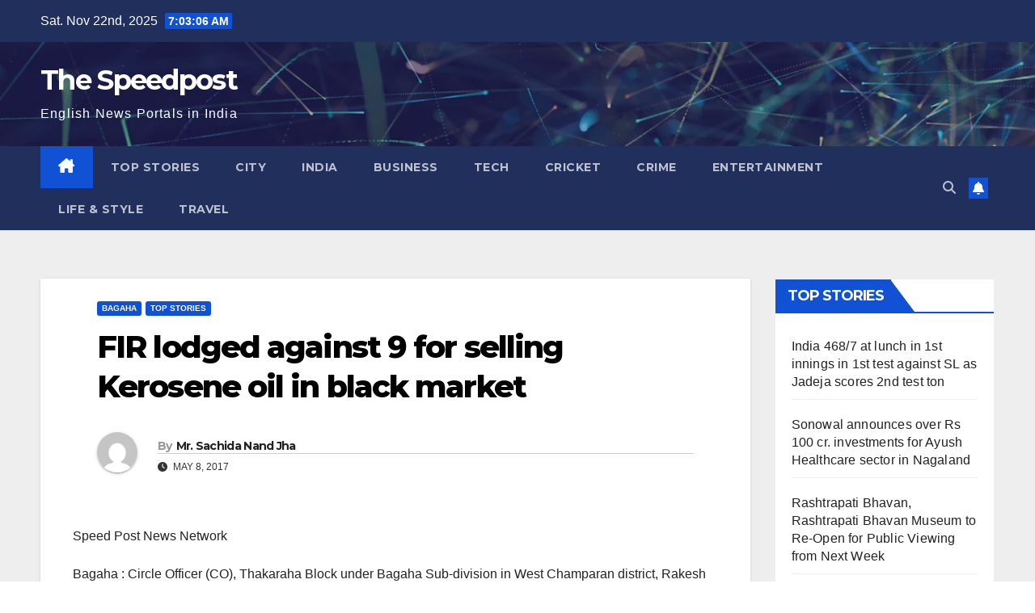

--- FILE ---
content_type: text/html; charset=UTF-8
request_url: https://thespeedpost.com/fir-lodged-against-9-for-selling-kerosene-oil-in-black-market/
body_size: 23126
content:
<!DOCTYPE html>
<html lang="en-US">
<head>
<meta charset="UTF-8">
<meta name="viewport" content="width=device-width, initial-scale=1">
<link rel="profile" href="http://gmpg.org/xfn/11">
<title>FIR lodged against 9 for selling Kerosene oil in black market &#8211; The Speedpost</title>
<meta name='robots' content='max-image-preview:large' />
<link rel='dns-prefetch' href='//fonts.googleapis.com' />
<link rel="alternate" type="application/rss+xml" title="The Speedpost &raquo; Feed" href="https://thespeedpost.com/feed/" />
<link rel="alternate" type="application/rss+xml" title="The Speedpost &raquo; Comments Feed" href="https://thespeedpost.com/comments/feed/" />
<link rel="alternate" type="application/rss+xml" title="The Speedpost &raquo; FIR lodged against 9 for selling Kerosene oil in black market Comments Feed" href="https://thespeedpost.com/fir-lodged-against-9-for-selling-kerosene-oil-in-black-market/feed/" />
<script>
window._wpemojiSettings = {"baseUrl":"https:\/\/s.w.org\/images\/core\/emoji\/15.0.3\/72x72\/","ext":".png","svgUrl":"https:\/\/s.w.org\/images\/core\/emoji\/15.0.3\/svg\/","svgExt":".svg","source":{"concatemoji":"https:\/\/thespeedpost.com\/wp-includes\/js\/wp-emoji-release.min.js?ver=6.6.4"}};
/*! This file is auto-generated */
!function(i,n){var o,s,e;function c(e){try{var t={supportTests:e,timestamp:(new Date).valueOf()};sessionStorage.setItem(o,JSON.stringify(t))}catch(e){}}function p(e,t,n){e.clearRect(0,0,e.canvas.width,e.canvas.height),e.fillText(t,0,0);var t=new Uint32Array(e.getImageData(0,0,e.canvas.width,e.canvas.height).data),r=(e.clearRect(0,0,e.canvas.width,e.canvas.height),e.fillText(n,0,0),new Uint32Array(e.getImageData(0,0,e.canvas.width,e.canvas.height).data));return t.every(function(e,t){return e===r[t]})}function u(e,t,n){switch(t){case"flag":return n(e,"\ud83c\udff3\ufe0f\u200d\u26a7\ufe0f","\ud83c\udff3\ufe0f\u200b\u26a7\ufe0f")?!1:!n(e,"\ud83c\uddfa\ud83c\uddf3","\ud83c\uddfa\u200b\ud83c\uddf3")&&!n(e,"\ud83c\udff4\udb40\udc67\udb40\udc62\udb40\udc65\udb40\udc6e\udb40\udc67\udb40\udc7f","\ud83c\udff4\u200b\udb40\udc67\u200b\udb40\udc62\u200b\udb40\udc65\u200b\udb40\udc6e\u200b\udb40\udc67\u200b\udb40\udc7f");case"emoji":return!n(e,"\ud83d\udc26\u200d\u2b1b","\ud83d\udc26\u200b\u2b1b")}return!1}function f(e,t,n){var r="undefined"!=typeof WorkerGlobalScope&&self instanceof WorkerGlobalScope?new OffscreenCanvas(300,150):i.createElement("canvas"),a=r.getContext("2d",{willReadFrequently:!0}),o=(a.textBaseline="top",a.font="600 32px Arial",{});return e.forEach(function(e){o[e]=t(a,e,n)}),o}function t(e){var t=i.createElement("script");t.src=e,t.defer=!0,i.head.appendChild(t)}"undefined"!=typeof Promise&&(o="wpEmojiSettingsSupports",s=["flag","emoji"],n.supports={everything:!0,everythingExceptFlag:!0},e=new Promise(function(e){i.addEventListener("DOMContentLoaded",e,{once:!0})}),new Promise(function(t){var n=function(){try{var e=JSON.parse(sessionStorage.getItem(o));if("object"==typeof e&&"number"==typeof e.timestamp&&(new Date).valueOf()<e.timestamp+604800&&"object"==typeof e.supportTests)return e.supportTests}catch(e){}return null}();if(!n){if("undefined"!=typeof Worker&&"undefined"!=typeof OffscreenCanvas&&"undefined"!=typeof URL&&URL.createObjectURL&&"undefined"!=typeof Blob)try{var e="postMessage("+f.toString()+"("+[JSON.stringify(s),u.toString(),p.toString()].join(",")+"));",r=new Blob([e],{type:"text/javascript"}),a=new Worker(URL.createObjectURL(r),{name:"wpTestEmojiSupports"});return void(a.onmessage=function(e){c(n=e.data),a.terminate(),t(n)})}catch(e){}c(n=f(s,u,p))}t(n)}).then(function(e){for(var t in e)n.supports[t]=e[t],n.supports.everything=n.supports.everything&&n.supports[t],"flag"!==t&&(n.supports.everythingExceptFlag=n.supports.everythingExceptFlag&&n.supports[t]);n.supports.everythingExceptFlag=n.supports.everythingExceptFlag&&!n.supports.flag,n.DOMReady=!1,n.readyCallback=function(){n.DOMReady=!0}}).then(function(){return e}).then(function(){var e;n.supports.everything||(n.readyCallback(),(e=n.source||{}).concatemoji?t(e.concatemoji):e.wpemoji&&e.twemoji&&(t(e.twemoji),t(e.wpemoji)))}))}((window,document),window._wpemojiSettings);
</script>
<style id='wp-emoji-styles-inline-css'>

	img.wp-smiley, img.emoji {
		display: inline !important;
		border: none !important;
		box-shadow: none !important;
		height: 1em !important;
		width: 1em !important;
		margin: 0 0.07em !important;
		vertical-align: -0.1em !important;
		background: none !important;
		padding: 0 !important;
	}
</style>
<link rel='stylesheet' id='wp-block-library-css' href='https://thespeedpost.com/wp-includes/css/dist/block-library/style.min.css?ver=6.6.4' media='all' />
<style id='classic-theme-styles-inline-css'>
/*! This file is auto-generated */
.wp-block-button__link{color:#fff;background-color:#32373c;border-radius:9999px;box-shadow:none;text-decoration:none;padding:calc(.667em + 2px) calc(1.333em + 2px);font-size:1.125em}.wp-block-file__button{background:#32373c;color:#fff;text-decoration:none}
</style>
<style id='global-styles-inline-css'>
:root{--wp--preset--aspect-ratio--square: 1;--wp--preset--aspect-ratio--4-3: 4/3;--wp--preset--aspect-ratio--3-4: 3/4;--wp--preset--aspect-ratio--3-2: 3/2;--wp--preset--aspect-ratio--2-3: 2/3;--wp--preset--aspect-ratio--16-9: 16/9;--wp--preset--aspect-ratio--9-16: 9/16;--wp--preset--color--black: #000000;--wp--preset--color--cyan-bluish-gray: #abb8c3;--wp--preset--color--white: #ffffff;--wp--preset--color--pale-pink: #f78da7;--wp--preset--color--vivid-red: #cf2e2e;--wp--preset--color--luminous-vivid-orange: #ff6900;--wp--preset--color--luminous-vivid-amber: #fcb900;--wp--preset--color--light-green-cyan: #7bdcb5;--wp--preset--color--vivid-green-cyan: #00d084;--wp--preset--color--pale-cyan-blue: #8ed1fc;--wp--preset--color--vivid-cyan-blue: #0693e3;--wp--preset--color--vivid-purple: #9b51e0;--wp--preset--gradient--vivid-cyan-blue-to-vivid-purple: linear-gradient(135deg,rgba(6,147,227,1) 0%,rgb(155,81,224) 100%);--wp--preset--gradient--light-green-cyan-to-vivid-green-cyan: linear-gradient(135deg,rgb(122,220,180) 0%,rgb(0,208,130) 100%);--wp--preset--gradient--luminous-vivid-amber-to-luminous-vivid-orange: linear-gradient(135deg,rgba(252,185,0,1) 0%,rgba(255,105,0,1) 100%);--wp--preset--gradient--luminous-vivid-orange-to-vivid-red: linear-gradient(135deg,rgba(255,105,0,1) 0%,rgb(207,46,46) 100%);--wp--preset--gradient--very-light-gray-to-cyan-bluish-gray: linear-gradient(135deg,rgb(238,238,238) 0%,rgb(169,184,195) 100%);--wp--preset--gradient--cool-to-warm-spectrum: linear-gradient(135deg,rgb(74,234,220) 0%,rgb(151,120,209) 20%,rgb(207,42,186) 40%,rgb(238,44,130) 60%,rgb(251,105,98) 80%,rgb(254,248,76) 100%);--wp--preset--gradient--blush-light-purple: linear-gradient(135deg,rgb(255,206,236) 0%,rgb(152,150,240) 100%);--wp--preset--gradient--blush-bordeaux: linear-gradient(135deg,rgb(254,205,165) 0%,rgb(254,45,45) 50%,rgb(107,0,62) 100%);--wp--preset--gradient--luminous-dusk: linear-gradient(135deg,rgb(255,203,112) 0%,rgb(199,81,192) 50%,rgb(65,88,208) 100%);--wp--preset--gradient--pale-ocean: linear-gradient(135deg,rgb(255,245,203) 0%,rgb(182,227,212) 50%,rgb(51,167,181) 100%);--wp--preset--gradient--electric-grass: linear-gradient(135deg,rgb(202,248,128) 0%,rgb(113,206,126) 100%);--wp--preset--gradient--midnight: linear-gradient(135deg,rgb(2,3,129) 0%,rgb(40,116,252) 100%);--wp--preset--font-size--small: 13px;--wp--preset--font-size--medium: 20px;--wp--preset--font-size--large: 36px;--wp--preset--font-size--x-large: 42px;--wp--preset--spacing--20: 0.44rem;--wp--preset--spacing--30: 0.67rem;--wp--preset--spacing--40: 1rem;--wp--preset--spacing--50: 1.5rem;--wp--preset--spacing--60: 2.25rem;--wp--preset--spacing--70: 3.38rem;--wp--preset--spacing--80: 5.06rem;--wp--preset--shadow--natural: 6px 6px 9px rgba(0, 0, 0, 0.2);--wp--preset--shadow--deep: 12px 12px 50px rgba(0, 0, 0, 0.4);--wp--preset--shadow--sharp: 6px 6px 0px rgba(0, 0, 0, 0.2);--wp--preset--shadow--outlined: 6px 6px 0px -3px rgba(255, 255, 255, 1), 6px 6px rgba(0, 0, 0, 1);--wp--preset--shadow--crisp: 6px 6px 0px rgba(0, 0, 0, 1);}:where(.is-layout-flex){gap: 0.5em;}:where(.is-layout-grid){gap: 0.5em;}body .is-layout-flex{display: flex;}.is-layout-flex{flex-wrap: wrap;align-items: center;}.is-layout-flex > :is(*, div){margin: 0;}body .is-layout-grid{display: grid;}.is-layout-grid > :is(*, div){margin: 0;}:where(.wp-block-columns.is-layout-flex){gap: 2em;}:where(.wp-block-columns.is-layout-grid){gap: 2em;}:where(.wp-block-post-template.is-layout-flex){gap: 1.25em;}:where(.wp-block-post-template.is-layout-grid){gap: 1.25em;}.has-black-color{color: var(--wp--preset--color--black) !important;}.has-cyan-bluish-gray-color{color: var(--wp--preset--color--cyan-bluish-gray) !important;}.has-white-color{color: var(--wp--preset--color--white) !important;}.has-pale-pink-color{color: var(--wp--preset--color--pale-pink) !important;}.has-vivid-red-color{color: var(--wp--preset--color--vivid-red) !important;}.has-luminous-vivid-orange-color{color: var(--wp--preset--color--luminous-vivid-orange) !important;}.has-luminous-vivid-amber-color{color: var(--wp--preset--color--luminous-vivid-amber) !important;}.has-light-green-cyan-color{color: var(--wp--preset--color--light-green-cyan) !important;}.has-vivid-green-cyan-color{color: var(--wp--preset--color--vivid-green-cyan) !important;}.has-pale-cyan-blue-color{color: var(--wp--preset--color--pale-cyan-blue) !important;}.has-vivid-cyan-blue-color{color: var(--wp--preset--color--vivid-cyan-blue) !important;}.has-vivid-purple-color{color: var(--wp--preset--color--vivid-purple) !important;}.has-black-background-color{background-color: var(--wp--preset--color--black) !important;}.has-cyan-bluish-gray-background-color{background-color: var(--wp--preset--color--cyan-bluish-gray) !important;}.has-white-background-color{background-color: var(--wp--preset--color--white) !important;}.has-pale-pink-background-color{background-color: var(--wp--preset--color--pale-pink) !important;}.has-vivid-red-background-color{background-color: var(--wp--preset--color--vivid-red) !important;}.has-luminous-vivid-orange-background-color{background-color: var(--wp--preset--color--luminous-vivid-orange) !important;}.has-luminous-vivid-amber-background-color{background-color: var(--wp--preset--color--luminous-vivid-amber) !important;}.has-light-green-cyan-background-color{background-color: var(--wp--preset--color--light-green-cyan) !important;}.has-vivid-green-cyan-background-color{background-color: var(--wp--preset--color--vivid-green-cyan) !important;}.has-pale-cyan-blue-background-color{background-color: var(--wp--preset--color--pale-cyan-blue) !important;}.has-vivid-cyan-blue-background-color{background-color: var(--wp--preset--color--vivid-cyan-blue) !important;}.has-vivid-purple-background-color{background-color: var(--wp--preset--color--vivid-purple) !important;}.has-black-border-color{border-color: var(--wp--preset--color--black) !important;}.has-cyan-bluish-gray-border-color{border-color: var(--wp--preset--color--cyan-bluish-gray) !important;}.has-white-border-color{border-color: var(--wp--preset--color--white) !important;}.has-pale-pink-border-color{border-color: var(--wp--preset--color--pale-pink) !important;}.has-vivid-red-border-color{border-color: var(--wp--preset--color--vivid-red) !important;}.has-luminous-vivid-orange-border-color{border-color: var(--wp--preset--color--luminous-vivid-orange) !important;}.has-luminous-vivid-amber-border-color{border-color: var(--wp--preset--color--luminous-vivid-amber) !important;}.has-light-green-cyan-border-color{border-color: var(--wp--preset--color--light-green-cyan) !important;}.has-vivid-green-cyan-border-color{border-color: var(--wp--preset--color--vivid-green-cyan) !important;}.has-pale-cyan-blue-border-color{border-color: var(--wp--preset--color--pale-cyan-blue) !important;}.has-vivid-cyan-blue-border-color{border-color: var(--wp--preset--color--vivid-cyan-blue) !important;}.has-vivid-purple-border-color{border-color: var(--wp--preset--color--vivid-purple) !important;}.has-vivid-cyan-blue-to-vivid-purple-gradient-background{background: var(--wp--preset--gradient--vivid-cyan-blue-to-vivid-purple) !important;}.has-light-green-cyan-to-vivid-green-cyan-gradient-background{background: var(--wp--preset--gradient--light-green-cyan-to-vivid-green-cyan) !important;}.has-luminous-vivid-amber-to-luminous-vivid-orange-gradient-background{background: var(--wp--preset--gradient--luminous-vivid-amber-to-luminous-vivid-orange) !important;}.has-luminous-vivid-orange-to-vivid-red-gradient-background{background: var(--wp--preset--gradient--luminous-vivid-orange-to-vivid-red) !important;}.has-very-light-gray-to-cyan-bluish-gray-gradient-background{background: var(--wp--preset--gradient--very-light-gray-to-cyan-bluish-gray) !important;}.has-cool-to-warm-spectrum-gradient-background{background: var(--wp--preset--gradient--cool-to-warm-spectrum) !important;}.has-blush-light-purple-gradient-background{background: var(--wp--preset--gradient--blush-light-purple) !important;}.has-blush-bordeaux-gradient-background{background: var(--wp--preset--gradient--blush-bordeaux) !important;}.has-luminous-dusk-gradient-background{background: var(--wp--preset--gradient--luminous-dusk) !important;}.has-pale-ocean-gradient-background{background: var(--wp--preset--gradient--pale-ocean) !important;}.has-electric-grass-gradient-background{background: var(--wp--preset--gradient--electric-grass) !important;}.has-midnight-gradient-background{background: var(--wp--preset--gradient--midnight) !important;}.has-small-font-size{font-size: var(--wp--preset--font-size--small) !important;}.has-medium-font-size{font-size: var(--wp--preset--font-size--medium) !important;}.has-large-font-size{font-size: var(--wp--preset--font-size--large) !important;}.has-x-large-font-size{font-size: var(--wp--preset--font-size--x-large) !important;}
:where(.wp-block-post-template.is-layout-flex){gap: 1.25em;}:where(.wp-block-post-template.is-layout-grid){gap: 1.25em;}
:where(.wp-block-columns.is-layout-flex){gap: 2em;}:where(.wp-block-columns.is-layout-grid){gap: 2em;}
:root :where(.wp-block-pullquote){font-size: 1.5em;line-height: 1.6;}
</style>
<link rel='stylesheet' id='newsup-fonts-css' href='//fonts.googleapis.com/css?family=Montserrat%3A400%2C500%2C700%2C800%7CWork%2BSans%3A300%2C400%2C500%2C600%2C700%2C800%2C900%26display%3Dswap&#038;subset=latin%2Clatin-ext' media='all' />
<link rel='stylesheet' id='bootstrap-css' href='https://thespeedpost.com/wp-content/themes/newsup/css/bootstrap.css?ver=6.6.4' media='all' />
<link rel='stylesheet' id='newsup-style-css' href='https://thespeedpost.com/wp-content/themes/newsup/style.css?ver=6.6.4' media='all' />
<link rel='stylesheet' id='newsup-default-css' href='https://thespeedpost.com/wp-content/themes/newsup/css/colors/default.css?ver=6.6.4' media='all' />
<link rel='stylesheet' id='font-awesome-5-all-css' href='https://thespeedpost.com/wp-content/themes/newsup/css/font-awesome/css/all.min.css?ver=6.6.4' media='all' />
<link rel='stylesheet' id='font-awesome-4-shim-css' href='https://thespeedpost.com/wp-content/themes/newsup/css/font-awesome/css/v4-shims.min.css?ver=6.6.4' media='all' />
<link rel='stylesheet' id='owl-carousel-css' href='https://thespeedpost.com/wp-content/themes/newsup/css/owl.carousel.css?ver=6.6.4' media='all' />
<link rel='stylesheet' id='smartmenus-css' href='https://thespeedpost.com/wp-content/themes/newsup/css/jquery.smartmenus.bootstrap.css?ver=6.6.4' media='all' />
<link rel='stylesheet' id='newsup-custom-css-css' href='https://thespeedpost.com/wp-content/themes/newsup/inc/ansar/customize/css/customizer.css?ver=1.0' media='all' />
<script src="https://thespeedpost.com/wp-includes/js/jquery/jquery.min.js?ver=3.7.1" id="jquery-core-js"></script>
<script src="https://thespeedpost.com/wp-includes/js/jquery/jquery-migrate.min.js?ver=3.4.1" id="jquery-migrate-js"></script>
<script src="https://thespeedpost.com/wp-content/themes/newsup/js/navigation.js?ver=6.6.4" id="newsup-navigation-js"></script>
<script src="https://thespeedpost.com/wp-content/themes/newsup/js/bootstrap.js?ver=6.6.4" id="bootstrap-js"></script>
<script src="https://thespeedpost.com/wp-content/themes/newsup/js/owl.carousel.min.js?ver=6.6.4" id="owl-carousel-min-js"></script>
<script src="https://thespeedpost.com/wp-content/themes/newsup/js/jquery.smartmenus.js?ver=6.6.4" id="smartmenus-js-js"></script>
<script src="https://thespeedpost.com/wp-content/themes/newsup/js/jquery.smartmenus.bootstrap.js?ver=6.6.4" id="bootstrap-smartmenus-js-js"></script>
<script src="https://thespeedpost.com/wp-content/themes/newsup/js/jquery.marquee.js?ver=6.6.4" id="newsup-marquee-js-js"></script>
<script src="https://thespeedpost.com/wp-content/themes/newsup/js/main.js?ver=6.6.4" id="newsup-main-js-js"></script>
<link rel="https://api.w.org/" href="https://thespeedpost.com/wp-json/" /><link rel="alternate" title="JSON" type="application/json" href="https://thespeedpost.com/wp-json/wp/v2/posts/13127" /><link rel="EditURI" type="application/rsd+xml" title="RSD" href="https://thespeedpost.com/xmlrpc.php?rsd" />
<meta name="generator" content="WordPress 6.6.4" />
<link rel="canonical" href="https://thespeedpost.com/fir-lodged-against-9-for-selling-kerosene-oil-in-black-market/" />
<link rel='shortlink' href='https://thespeedpost.com/?p=13127' />
<link rel="alternate" title="oEmbed (JSON)" type="application/json+oembed" href="https://thespeedpost.com/wp-json/oembed/1.0/embed?url=https%3A%2F%2Fthespeedpost.com%2Ffir-lodged-against-9-for-selling-kerosene-oil-in-black-market%2F" />
<link rel="alternate" title="oEmbed (XML)" type="text/xml+oembed" href="https://thespeedpost.com/wp-json/oembed/1.0/embed?url=https%3A%2F%2Fthespeedpost.com%2Ffir-lodged-against-9-for-selling-kerosene-oil-in-black-market%2F&#038;format=xml" />
<link rel="pingback" href="https://thespeedpost.com/xmlrpc.php"><style type="text/css" id="custom-background-css">
    .wrapper { background-color: #eee; }
</style>
    <style type="text/css">
            body .site-title a,
        body .site-description {
            color: #fff;
        }

        .site-branding-text .site-title a {
                font-size: px;
            }

            @media only screen and (max-width: 640px) {
                .site-branding-text .site-title a {
                    font-size: 40px;

                }
            }

            @media only screen and (max-width: 375px) {
                .site-branding-text .site-title a {
                    font-size: 32px;

                }
            }

        </style>
    </head>
<body class="post-template-default single single-post postid-13127 single-format-standard wp-embed-responsive ta-hide-date-author-in-list" >
<div id="page" class="site">
<a class="skip-link screen-reader-text" href="#content">
Skip to content</a>
  <div class="wrapper" id="custom-background-css">
    <header class="mg-headwidget">
      <!--==================== TOP BAR ====================-->
      <div class="mg-head-detail hidden-xs">
    <div class="container-fluid">
        <div class="row align-items-center">
                        <div class="col-md-6 col-xs-12">
                <ul class="info-left">
                            <li>Sat. Nov 22nd, 2025             <span  id="time" class="time"></span>
                    
        </li>
                    </ul>
            </div>
                        <div class="col-md-6 col-xs-12">
                <ul class="mg-social info-right">
                    
                                                                                                                         
                                    </ul>
            </div>
                    </div>
    </div>
</div>
      <div class="clearfix"></div>

      
      <div class="mg-nav-widget-area-back" style='background-image: url("https://thespeedpost.com/wp-content/themes/newsup/images/head-back.jpg" );'>
                <div class="overlay">
          <div class="inner"  style="background-color:rgba(32,47,91,0.4);" > 
              <div class="container-fluid">
                  <div class="mg-nav-widget-area">
                    <div class="row align-items-center">
                      <div class="col-md-3 text-center-xs">
                        <div class="navbar-header">
                          <div class="site-logo">
                                                      </div>
                          <div class="site-branding-text ">
                                                            <p class="site-title"> <a href="https://thespeedpost.com/" rel="home">The Speedpost</a></p>
                                                            <p class="site-description">English News Portals in India</p>
                          </div>    
                        </div>
                      </div>
                                          </div>
                  </div>
              </div>
          </div>
        </div>
      </div>
    <div class="mg-menu-full">
      <nav class="navbar navbar-expand-lg navbar-wp">
        <div class="container-fluid">
          <!-- Right nav -->
                    <div class="m-header align-items-center">
                                                <a class="mobilehomebtn" href="https://thespeedpost.com"><span class="fa-solid fa-house-chimney"></span></a>
                        <!-- navbar-toggle -->
                        <button class="navbar-toggler mx-auto" type="button" data-toggle="collapse" data-target="#navbar-wp" aria-controls="navbarSupportedContent" aria-expanded="false" aria-label="Toggle navigation">
                          <span class="burger">
                            <span class="burger-line"></span>
                            <span class="burger-line"></span>
                            <span class="burger-line"></span>
                          </span>
                        </button>
                        <!-- /navbar-toggle -->
                                                <div class="dropdown show mg-search-box pr-2">
                            <a class="dropdown-toggle msearch ml-auto" href="#" role="button" id="dropdownMenuLink" data-toggle="dropdown" aria-haspopup="true" aria-expanded="false">
                               <i class="fas fa-search"></i>
                            </a> 
                            <div class="dropdown-menu searchinner" aria-labelledby="dropdownMenuLink">
                                <form role="search" method="get" id="searchform" action="https://thespeedpost.com/">
  <div class="input-group">
    <input type="search" class="form-control" placeholder="Search" value="" name="s" />
    <span class="input-group-btn btn-default">
    <button type="submit" class="btn"> <i class="fas fa-search"></i> </button>
    </span> </div>
</form>                            </div>
                        </div>
                                              <a href="#"  target="_blank"   class="btn-bell btn-theme mx-2"><i class="fa fa-bell"></i></a>
                                            
                    </div>
                    <!-- /Right nav -->
         
          
                  <div class="collapse navbar-collapse" id="navbar-wp">
                    <div class="d-md-block">
                      <ul id="menu-top-menu" class="nav navbar-nav mr-auto "><li class="active home"><a class="homebtn" href="https://thespeedpost.com"><span class='fa-solid fa-house-chimney'></span></a></li><li id="menu-item-165" class="menu-item menu-item-type-taxonomy menu-item-object-category current-post-ancestor current-menu-parent current-post-parent menu-item-165"><a class="nav-link" title="Top Stories" href="https://thespeedpost.com/category/top-stories/">Top Stories</a></li>
<li id="menu-item-90996" class="menu-item menu-item-type-custom menu-item-object-custom menu-item-90996"><a class="nav-link" title="City" href="#">City</a></li>
<li id="menu-item-90997" class="menu-item menu-item-type-custom menu-item-object-custom menu-item-90997"><a class="nav-link" title="India" href="#">India</a></li>
<li id="menu-item-90991" class="menu-item menu-item-type-taxonomy menu-item-object-category menu-item-90991"><a class="nav-link" title="Business" href="https://thespeedpost.com/category/business/">Business</a></li>
<li id="menu-item-90992" class="menu-item menu-item-type-custom menu-item-object-custom menu-item-90992"><a class="nav-link" title="Tech" href="#">Tech</a></li>
<li id="menu-item-90993" class="menu-item menu-item-type-custom menu-item-object-custom menu-item-home menu-item-90993"><a class="nav-link" title="Cricket" href="https://thespeedpost.com/">Cricket</a></li>
<li id="menu-item-217" class="menu-item menu-item-type-taxonomy menu-item-object-category menu-item-217"><a class="nav-link" title="Crime" href="https://thespeedpost.com/category/crime/">Crime</a></li>
<li id="menu-item-91001" class="menu-item menu-item-type-taxonomy menu-item-object-category menu-item-91001"><a class="nav-link" title="Entertainment" href="https://thespeedpost.com/category/entertainment/">Entertainment</a></li>
<li id="menu-item-91002" class="menu-item menu-item-type-taxonomy menu-item-object-category menu-item-91002"><a class="nav-link" title="Life &amp; Style" href="https://thespeedpost.com/category/life-style/">Life &amp; Style</a></li>
<li id="menu-item-91003" class="menu-item menu-item-type-taxonomy menu-item-object-category menu-item-91003"><a class="nav-link" title="Travel" href="https://thespeedpost.com/category/travel/">Travel</a></li>
</ul>                    </div>      
                  </div>

                    <!-- Right nav -->
                    <div class="desk-header d-lg-flex pl-3 ml-auto my-2 my-lg-0 position-relative align-items-center">
                        <!-- /navbar-toggle -->
                                                <div class="dropdown show mg-search-box pr-2">
                            

                            <a class="dropdown-toggle msearch ml-auto" href="#" role="button" id="dropdownMenuLink" data-toggle="dropdown" aria-haspopup="true" aria-expanded="false">
                               <i class="fas fa-search"></i>
                            </a>

                            <div class="dropdown-menu searchinner" aria-labelledby="dropdownMenuLink">
                                <form role="search" method="get" id="searchform" action="https://thespeedpost.com/">
  <div class="input-group">
    <input type="search" class="form-control" placeholder="Search" value="" name="s" />
    <span class="input-group-btn btn-default">
    <button type="submit" class="btn"> <i class="fas fa-search"></i> </button>
    </span> </div>
</form>                            </div>
                        </div>
                                              <a href="#"  target="_blank"   class="btn-bell btn-theme mx-2"><i class="fa fa-bell"></i></a>
                                        </div>
                    <!-- /Right nav -->
          </div>
      </nav> <!-- /Navigation -->
    </div>
</header>
<div class="clearfix"></div> <!-- =========================
     Page Content Section      
============================== -->
<main id="content" class="single-class content">
  <!--container-->
    <div class="container-fluid">
      <!--row-->
        <div class="row">
                  <div class="col-lg-9 col-md-8">
                            <div class="mg-blog-post-box"> 
                <div class="mg-header">
                    <div class="mg-blog-category"><a class="newsup-categories category-color-1" href="https://thespeedpost.com/category/bagaha/" alt="View all posts in Bagaha"> 
                                 Bagaha
                             </a><a class="newsup-categories category-color-1" href="https://thespeedpost.com/category/top-stories/" alt="View all posts in Top Stories"> 
                                 Top Stories
                             </a></div>                    <h1 class="title single"> <a title="Permalink to: FIR lodged against 9 for selling Kerosene oil in black market">
                        FIR lodged against 9 for selling Kerosene oil in black market</a>
                    </h1>
                                        <div class="media mg-info-author-block"> 
                                                <a class="mg-author-pic" href="https://thespeedpost.com/author/tsp-admin/"> <img alt='' src='https://secure.gravatar.com/avatar/de69dd40afe19a270bf4668d6bf97257?s=150&#038;d=mm&#038;r=g' srcset='https://secure.gravatar.com/avatar/de69dd40afe19a270bf4668d6bf97257?s=300&#038;d=mm&#038;r=g 2x' class='avatar avatar-150 photo' height='150' width='150' decoding='async'/> </a>
                                                <div class="media-body">
                                                    <h4 class="media-heading"><span>By</span><a href="https://thespeedpost.com/author/tsp-admin/">Mr. Sachida Nand Jha</a></h4>
                                                    <span class="mg-blog-date"><i class="fas fa-clock"></i> 
                                May 8, 2017                            </span>
                                                </div>
                    </div>
                                    </div>
                                <article class="page-content-single small single">
                    <p>Speed Post News Network</p>
<p>Bagaha : Circle Officer (CO), Thakaraha Block under Bagaha Sub-division in West Champaran district, Rakesh Kumar, on May 8, 2017, lodged an FIR against nine persons including a Kerosene oil wholesale dealer in connection with black marketing of Kerosene oil.</p>
<p>Giving this information, SDM, Bagaha, Dharmendra Kumar said that a team of officials, on the direction of West Champaran DM Lokesh Kumar Singh, conducted an inquiry into the matter for two days and came to conclusion that Ranjan Jyoti Service proprietor Naraiyan Singh, a wholesale dealer of kerosene oil, his Munsi Chhatri Yadav of Malahi under Thakaraha block, in connivance with seven Public distribution system (PDS) dealers, were selling Kerosene oil in black market for long.</p>
<p>The probe team, in course of verification, found a stock of 7,000 litres Kerosene oil in a tanker on the business premises of the wholesale dealer.It was suspected that Kerosene oil was kept in the tanker for black marketing. When the team conducted raids on premises of 7 PDS dealers under Thakaraha and Bhitaha blocks, it became clear that they had not lifted Kerosene oil from the wholesale dealer&#8217;s stock but their stock registers showed they had lifted Kerosene oil and  distributed the same among consumers in the month of April 2017.</p>
<p>&nbsp;</p>
                     <script>
    function pinIt()
    {
      var e = document.createElement('script');
      e.setAttribute('type','text/javascript');
      e.setAttribute('charset','UTF-8');
      e.setAttribute('src','https://assets.pinterest.com/js/pinmarklet.js?r='+Math.random()*99999999);
      document.body.appendChild(e);
    }
    </script>
                     <div class="post-share">
                          <div class="post-share-icons cf">
                           
                              <a href="https://www.facebook.com/sharer.php?u=https%3A%2F%2Fthespeedpost.com%2Ffir-lodged-against-9-for-selling-kerosene-oil-in-black-market%2F" class="link facebook" target="_blank" >
                                <i class="fab fa-facebook"></i></a>
                            
            
                              <a href="http://twitter.com/share?url=https%3A%2F%2Fthespeedpost.com%2Ffir-lodged-against-9-for-selling-kerosene-oil-in-black-market%2F&#038;text=FIR%20lodged%20against%209%20for%20selling%20Kerosene%20oil%20in%20black%20market" class="link x-twitter" target="_blank">
                                <i class="fa-brands fa-x-twitter"></i></a>
            
                              <a href="mailto:?subject=FIR%20lodged%20against%209%20for%20selling%20Kerosene%20oil%20in%20black%20market&#038;body=https%3A%2F%2Fthespeedpost.com%2Ffir-lodged-against-9-for-selling-kerosene-oil-in-black-market%2F" class="link email" target="_blank" >
                                <i class="fas fa-envelope"></i></a>


                              <a href="https://www.linkedin.com/sharing/share-offsite/?url=https%3A%2F%2Fthespeedpost.com%2Ffir-lodged-against-9-for-selling-kerosene-oil-in-black-market%2F&#038;title=FIR%20lodged%20against%209%20for%20selling%20Kerosene%20oil%20in%20black%20market" class="link linkedin" target="_blank" >
                                <i class="fab fa-linkedin"></i></a>

                             <a href="https://telegram.me/share/url?url=https%3A%2F%2Fthespeedpost.com%2Ffir-lodged-against-9-for-selling-kerosene-oil-in-black-market%2F&#038;text&#038;title=FIR%20lodged%20against%209%20for%20selling%20Kerosene%20oil%20in%20black%20market" class="link telegram" target="_blank" >
                                <i class="fab fa-telegram"></i></a>

                              <a href="javascript:pinIt();" class="link pinterest"><i class="fab fa-pinterest"></i></a>

                              <a class="print-r" href="javascript:window.print()"> <i class="fas fa-print"></i></a>  
                          </div>
                    </div>

                    <div class="clearfix mb-3"></div>
                    
	<nav class="navigation post-navigation" aria-label="Posts">
		<h2 class="screen-reader-text">Post navigation</h2>
		<div class="nav-links"><div class="nav-previous"><a href="https://thespeedpost.com/rajnath-gives-doctrine-of-samadhan-for-security-operations/" rel="prev">Rajnath gives doctrine of `Samadhan&#8217; for security operations <div class="fa fa-angle-double-right"></div><span></span></a></div><div class="nav-next"><a href="https://thespeedpost.com/sc-order-will-not-impact-grand-alliance-govt-in-bihar-raghuvansh/" rel="next"><div class="fa fa-angle-double-left"></div><span></span> SC order will not impact Grand Alliance govt in Bihar : Raghuvansh</a></div></div>
	</nav>                                  </article>
            </div>
                    <div class="media mg-info-author-block">
            <a class="mg-author-pic" href="https://thespeedpost.com/author/tsp-admin/"><img alt='' src='https://secure.gravatar.com/avatar/de69dd40afe19a270bf4668d6bf97257?s=150&#038;d=mm&#038;r=g' srcset='https://secure.gravatar.com/avatar/de69dd40afe19a270bf4668d6bf97257?s=300&#038;d=mm&#038;r=g 2x' class='avatar avatar-150 photo' height='150' width='150' loading='lazy' decoding='async'/></a>
                <div class="media-body">
                  <h4 class="media-heading">By <a href ="https://thespeedpost.com/author/tsp-admin/">Mr. Sachida Nand Jha</a></h4>
                  <p></p>
                </div>
            </div>
                <div class="mg-featured-slider p-3 mb-4">
            <!--Start mg-realated-slider -->
            <!-- mg-sec-title -->
            <div class="mg-sec-title">
                <h4>Related Post</h4>
            </div>
            <!-- // mg-sec-title -->
            <div class="row">
                <!-- featured_post -->
                                    <!-- blog -->
                    <div class="col-md-4">
                        <div class="mg-blog-post-3 minh back-img mb-md-0 mb-2" 
                        >
                            <div class="mg-blog-inner">
                                <div class="mg-blog-category"><a class="newsup-categories category-color-1" href="https://thespeedpost.com/category/sports/" alt="View all posts in sports"> 
                                 sports
                             </a><a class="newsup-categories category-color-1" href="https://thespeedpost.com/category/top-stories/" alt="View all posts in Top Stories"> 
                                 Top Stories
                             </a></div>                                <h4 class="title"> <a href="https://thespeedpost.com/india-468-7-at-lunch-in-1st-innings-in-1st-test-against-sl-as-jadeja-scores-2nd-test-ton/" title="Permalink to: India 468/7 at lunch in 1st innings in 1st test against SL as Jadeja scores 2nd test ton">
                                  India 468/7 at lunch in 1st innings in 1st test against SL as Jadeja scores 2nd test ton</a>
                                 </h4>
                                <div class="mg-blog-meta"> 
                                                                        <span class="mg-blog-date">
                                        <i class="fas fa-clock"></i>
                                        Mar 5, 2022                                    </span>
                                            <a class="auth" href="https://thespeedpost.com/author/tsp-admin/">
            <i class="fas fa-user-circle"></i>Mr. Sachida Nand Jha        </a>
     
                                </div>   
                            </div>
                        </div>
                    </div>
                    <!-- blog -->
                                        <!-- blog -->
                    <div class="col-md-4">
                        <div class="mg-blog-post-3 minh back-img mb-md-0 mb-2" 
                                                style="background-image: url('https://thespeedpost.com/wp-content/uploads/2022/03/Union-Minister-Sonowal-Nagaland-Mar.4.jpg');" >
                            <div class="mg-blog-inner">
                                <div class="mg-blog-category"><a class="newsup-categories category-color-1" href="https://thespeedpost.com/category/ayush/" alt="View all posts in ayush"> 
                                 ayush
                             </a><a class="newsup-categories category-color-1" href="https://thespeedpost.com/category/top-stories/" alt="View all posts in Top Stories"> 
                                 Top Stories
                             </a></div>                                <h4 class="title"> <a href="https://thespeedpost.com/sonowal-announces-over-rs-100-cr-investments-for-ayush-healthcare-sector-in-nagaland/" title="Permalink to: Sonowal announces over Rs 100 cr. investments for Ayush Healthcare sector in Nagaland">
                                  Sonowal announces over Rs 100 cr. investments for Ayush Healthcare sector in Nagaland</a>
                                 </h4>
                                <div class="mg-blog-meta"> 
                                                                        <span class="mg-blog-date">
                                        <i class="fas fa-clock"></i>
                                        Mar 4, 2022                                    </span>
                                            <a class="auth" href="https://thespeedpost.com/author/tsp-admin/">
            <i class="fas fa-user-circle"></i>Mr. Sachida Nand Jha        </a>
     
                                </div>   
                            </div>
                        </div>
                    </div>
                    <!-- blog -->
                                        <!-- blog -->
                    <div class="col-md-4">
                        <div class="mg-blog-post-3 minh back-img mb-md-0 mb-2" 
                        >
                            <div class="mg-blog-inner">
                                <div class="mg-blog-category"><a class="newsup-categories category-color-1" href="https://thespeedpost.com/category/prez/" alt="View all posts in Prez"> 
                                 Prez
                             </a><a class="newsup-categories category-color-1" href="https://thespeedpost.com/category/top-stories/" alt="View all posts in Top Stories"> 
                                 Top Stories
                             </a></div>                                <h4 class="title"> <a href="https://thespeedpost.com/rashtrapati-bhavan-rashtrapati-bhavan-museum-to-re-open-for-public-viewing-from-next-week/" title="Permalink to: Rashtrapati Bhavan, Rashtrapati Bhavan Museum to Re-Open for Public Viewing from Next Week">
                                  Rashtrapati Bhavan, Rashtrapati Bhavan Museum to Re-Open for Public Viewing from Next Week</a>
                                 </h4>
                                <div class="mg-blog-meta"> 
                                                                        <span class="mg-blog-date">
                                        <i class="fas fa-clock"></i>
                                        Mar 4, 2022                                    </span>
                                            <a class="auth" href="https://thespeedpost.com/author/tsp-admin/">
            <i class="fas fa-user-circle"></i>Mr. Sachida Nand Jha        </a>
     
                                </div>   
                            </div>
                        </div>
                    </div>
                    <!-- blog -->
                                </div> 
        </div>
        <!--End mg-realated-slider -->
        <div id="comments" class="comments-area mg-card-box padding-20 mb-md-0 mb-4">

			<div class="mg-heading-bor-bt">
		<h5 class="comments-title">
			36 thoughts on &ldquo;FIR lodged against 9 for selling Kerosene oil in black market&rdquo;		</h5>
		</div>

		
		<ol class="comment-list">
					<li id="comment-1261085" class="comment even thread-even depth-1">
			<article id="div-comment-1261085" class="comment-body">
				<footer class="comment-meta">
					<div class="comment-author vcard">
						<img alt='' src='https://secure.gravatar.com/avatar/123ac655788738b16f128515e35c9b62?s=32&#038;d=mm&#038;r=g' srcset='https://secure.gravatar.com/avatar/123ac655788738b16f128515e35c9b62?s=64&#038;d=mm&#038;r=g 2x' class='avatar avatar-32 photo' height='32' width='32' loading='lazy' decoding='async'/>						<b class="fn"><a href="https://proclohen.com/" class="url" rel="ugc external nofollow">gxpag</a></b> <span class="says">says:</span>					</div><!-- .comment-author -->

					<div class="comment-metadata">
						<a href="https://thespeedpost.com/fir-lodged-against-9-for-selling-kerosene-oil-in-black-market/#comment-1261085"><time datetime="2025-06-06T19:17:20+00:00">June 6, 2025 at 7:17 pm</time></a>					</div><!-- .comment-metadata -->

									</footer><!-- .comment-meta -->

				<div class="comment-content">
					<p>can i purchase clomiphene without rx clomid without dr prescription can i order generic clomiphene for sale <a href="https://proclohen.com/" rel="nofollow ugc">can i get clomiphene without insurance</a> how can i get cheap clomiphene no prescription cost of cheap clomid pills buy clomiphene tablets</p>
				</div><!-- .comment-content -->

							</article><!-- .comment-body -->
		</li><!-- #comment-## -->
		<li id="comment-1269909" class="comment odd alt thread-odd thread-alt depth-1">
			<article id="div-comment-1269909" class="comment-body">
				<footer class="comment-meta">
					<div class="comment-author vcard">
						<img alt='' src='https://secure.gravatar.com/avatar/8be669812c45ac66e5fce4990e7ac041?s=32&#038;d=mm&#038;r=g' srcset='https://secure.gravatar.com/avatar/8be669812c45ac66e5fce4990e7ac041?s=64&#038;d=mm&#038;r=g 2x' class='avatar avatar-32 photo' height='32' width='32' loading='lazy' decoding='async'/>						<b class="fn"><a href="https://cilsedpill.com/" class="url" rel="ugc external nofollow">cheap real cialis</a></b> <span class="says">says:</span>					</div><!-- .comment-author -->

					<div class="comment-metadata">
						<a href="https://thespeedpost.com/fir-lodged-against-9-for-selling-kerosene-oil-in-black-market/#comment-1269909"><time datetime="2025-06-09T22:45:47+00:00">June 9, 2025 at 10:45 pm</time></a>					</div><!-- .comment-metadata -->

									</footer><!-- .comment-meta -->

				<div class="comment-content">
					<p>More delight pieces like this would urge the интернет better.</p>
				</div><!-- .comment-content -->

							</article><!-- .comment-body -->
		</li><!-- #comment-## -->
		<li id="comment-1275565" class="comment even thread-even depth-1">
			<article id="div-comment-1275565" class="comment-body">
				<footer class="comment-meta">
					<div class="comment-author vcard">
						<img alt='' src='https://secure.gravatar.com/avatar/97cc124bafa22dfdc8b8f887e4f18b7f?s=32&#038;d=mm&#038;r=g' srcset='https://secure.gravatar.com/avatar/97cc124bafa22dfdc8b8f887e4f18b7f?s=64&#038;d=mm&#038;r=g 2x' class='avatar avatar-32 photo' height='32' width='32' loading='lazy' decoding='async'/>						<b class="fn"><a href="https://ametronles.com/" class="url" rel="ugc external nofollow">can flagyl cause blood in urine</a></b> <span class="says">says:</span>					</div><!-- .comment-author -->

					<div class="comment-metadata">
						<a href="https://thespeedpost.com/fir-lodged-against-9-for-selling-kerosene-oil-in-black-market/#comment-1275565"><time datetime="2025-06-11T17:06:31+00:00">June 11, 2025 at 5:06 pm</time></a>					</div><!-- .comment-metadata -->

									</footer><!-- .comment-meta -->

				<div class="comment-content">
					<p>This website exceedingly has all of the bumf and facts I needed there this case and didn’t know who to ask.</p>
				</div><!-- .comment-content -->

							</article><!-- .comment-body -->
		</li><!-- #comment-## -->
		<li id="comment-1282004" class="comment odd alt thread-odd thread-alt depth-1">
			<article id="div-comment-1282004" class="comment-body">
				<footer class="comment-meta">
					<div class="comment-author vcard">
						<img alt='' src='https://secure.gravatar.com/avatar/13fc92047b27c2c6b0c807f90fd747c7?s=32&#038;d=mm&#038;r=g' srcset='https://secure.gravatar.com/avatar/13fc92047b27c2c6b0c807f90fd747c7?s=64&#038;d=mm&#038;r=g 2x' class='avatar avatar-32 photo' height='32' width='32' loading='lazy' decoding='async'/>						<b class="fn"><a href="https://gncatbp.com/" class="url" rel="ugc external nofollow">ntsi1</a></b> <span class="says">says:</span>					</div><!-- .comment-author -->

					<div class="comment-metadata">
						<a href="https://thespeedpost.com/fir-lodged-against-9-for-selling-kerosene-oil-in-black-market/#comment-1282004"><time datetime="2025-06-13T09:11:23+00:00">June 13, 2025 at 9:11 am</time></a>					</div><!-- .comment-metadata -->

									</footer><!-- .comment-meta -->

				<div class="comment-content">
					<p>azithromycin over the counter &#8211; <a href="https://gncatbp.com/" rel="nofollow ugc">zithromax 500mg cost</a> buy cheap flagyl</p>
				</div><!-- .comment-content -->

							</article><!-- .comment-body -->
		</li><!-- #comment-## -->
		<li id="comment-1288233" class="comment even thread-even depth-1">
			<article id="div-comment-1288233" class="comment-body">
				<footer class="comment-meta">
					<div class="comment-author vcard">
						<img alt='' src='https://secure.gravatar.com/avatar/fa5a3dae49ddb0756fc081519ef718f5?s=32&#038;d=mm&#038;r=g' srcset='https://secure.gravatar.com/avatar/fa5a3dae49ddb0756fc081519ef718f5?s=64&#038;d=mm&#038;r=g 2x' class='avatar avatar-32 photo' height='32' width='32' loading='lazy' decoding='async'/>						<b class="fn"><a href="https://rybiactin.com/" class="url" rel="ugc external nofollow">4t4n8</a></b> <span class="says">says:</span>					</div><!-- .comment-author -->

					<div class="comment-metadata">
						<a href="https://thespeedpost.com/fir-lodged-against-9-for-selling-kerosene-oil-in-black-market/#comment-1288233"><time datetime="2025-06-14T21:25:31+00:00">June 14, 2025 at 9:25 pm</time></a>					</div><!-- .comment-metadata -->

									</footer><!-- .comment-meta -->

				<div class="comment-content">
					<p>semaglutide uk &#8211; <a href="https://rybiactin.com/" rel="nofollow ugc">buy rybelsus 14 mg pills</a> order cyproheptadine 4 mg online</p>
				</div><!-- .comment-content -->

							</article><!-- .comment-body -->
		</li><!-- #comment-## -->
		<li id="comment-1295306" class="comment odd alt thread-odd thread-alt depth-1">
			<article id="div-comment-1295306" class="comment-body">
				<footer class="comment-meta">
					<div class="comment-author vcard">
						<img alt='' src='https://secure.gravatar.com/avatar/a192038ddfe394db4b9e4fdd05183087?s=32&#038;d=mm&#038;r=g' srcset='https://secure.gravatar.com/avatar/a192038ddfe394db4b9e4fdd05183087?s=64&#038;d=mm&#038;r=g 2x' class='avatar avatar-32 photo' height='32' width='32' loading='lazy' decoding='async'/>						<b class="fn"><a href="https://domperycin.com/" class="url" rel="ugc external nofollow">ilhqs</a></b> <span class="says">says:</span>					</div><!-- .comment-author -->

					<div class="comment-metadata">
						<a href="https://thespeedpost.com/fir-lodged-against-9-for-selling-kerosene-oil-in-black-market/#comment-1295306"><time datetime="2025-06-16T20:23:36+00:00">June 16, 2025 at 8:23 pm</time></a>					</div><!-- .comment-metadata -->

									</footer><!-- .comment-meta -->

				<div class="comment-content">
					<p>motilium without prescription &#8211; <a href="https://domperycin.com/sumycin/" rel="nofollow ugc">buy sumycin paypal</a> how to get flexeril without a prescription</p>
				</div><!-- .comment-content -->

							</article><!-- .comment-body -->
		</li><!-- #comment-## -->
		<li id="comment-1303445" class="comment even thread-even depth-1">
			<article id="div-comment-1303445" class="comment-body">
				<footer class="comment-meta">
					<div class="comment-author vcard">
						<img alt='' src='https://secure.gravatar.com/avatar/f90232981bf2fd56590e40485f45abc9?s=32&#038;d=mm&#038;r=g' srcset='https://secure.gravatar.com/avatar/f90232981bf2fd56590e40485f45abc9?s=64&#038;d=mm&#038;r=g 2x' class='avatar avatar-32 photo' height='32' width='32' loading='lazy' decoding='async'/>						<b class="fn"><a href="https://indexatenol.com/" class="url" rel="ugc external nofollow">0r72o</a></b> <span class="says">says:</span>					</div><!-- .comment-author -->

					<div class="comment-metadata">
						<a href="https://thespeedpost.com/fir-lodged-against-9-for-selling-kerosene-oil-in-black-market/#comment-1303445"><time datetime="2025-06-19T05:25:15+00:00">June 19, 2025 at 5:25 am</time></a>					</div><!-- .comment-metadata -->

									</footer><!-- .comment-meta -->

				<div class="comment-content">
					<p>propranolol cost &#8211; <a href="https://indexatenol.com/amethotrexate/" rel="nofollow ugc">buy methotrexate generic</a> methotrexate 5mg for sale</p>
				</div><!-- .comment-content -->

							</article><!-- .comment-body -->
		</li><!-- #comment-## -->
		<li id="comment-1312136" class="comment odd alt thread-odd thread-alt depth-1">
			<article id="div-comment-1312136" class="comment-body">
				<footer class="comment-meta">
					<div class="comment-author vcard">
						<img alt='' src='https://secure.gravatar.com/avatar/084ec3071437fba09a73e6041efcd95c?s=32&#038;d=mm&#038;r=g' srcset='https://secure.gravatar.com/avatar/084ec3071437fba09a73e6041efcd95c?s=64&#038;d=mm&#038;r=g 2x' class='avatar avatar-32 photo' height='32' width='32' loading='lazy' decoding='async'/>						<b class="fn"><a href="https://combamoxi.com/" class="url" rel="ugc external nofollow">kb02j</a></b> <span class="says">says:</span>					</div><!-- .comment-author -->

					<div class="comment-metadata">
						<a href="https://thespeedpost.com/fir-lodged-against-9-for-selling-kerosene-oil-in-black-market/#comment-1312136"><time datetime="2025-06-22T01:38:22+00:00">June 22, 2025 at 1:38 am</time></a>					</div><!-- .comment-metadata -->

									</footer><!-- .comment-meta -->

				<div class="comment-content">
					<p>amoxicillin for sale &#8211; <a href="https://combamoxi.com/valsartan/" rel="nofollow ugc">buy valsartan paypal</a> oral ipratropium 100 mcg</p>
				</div><!-- .comment-content -->

							</article><!-- .comment-body -->
		</li><!-- #comment-## -->
		<li id="comment-1317353" class="comment even thread-even depth-1">
			<article id="div-comment-1317353" class="comment-body">
				<footer class="comment-meta">
					<div class="comment-author vcard">
						<img alt='' src='https://secure.gravatar.com/avatar/f39c6bf3c272a458a6bcdcaaafe6fb79?s=32&#038;d=mm&#038;r=g' srcset='https://secure.gravatar.com/avatar/f39c6bf3c272a458a6bcdcaaafe6fb79?s=64&#038;d=mm&#038;r=g 2x' class='avatar avatar-32 photo' height='32' width='32' loading='lazy' decoding='async'/>						<b class="fn"><a href="https://zyprmax.com/" class="url" rel="ugc external nofollow">q6yw6</a></b> <span class="says">says:</span>					</div><!-- .comment-author -->

					<div class="comment-metadata">
						<a href="https://thespeedpost.com/fir-lodged-against-9-for-selling-kerosene-oil-in-black-market/#comment-1317353"><time datetime="2025-06-24T04:36:56+00:00">June 24, 2025 at 4:36 am</time></a>					</div><!-- .comment-metadata -->

									</footer><!-- .comment-meta -->

				<div class="comment-content">
					<p>order zithromax 500mg &#8211; <a href="https://zyprmax.com/" rel="nofollow ugc">buy azithromycin 500mg online cheap</a> bystolic 5mg canada</p>
				</div><!-- .comment-content -->

							</article><!-- .comment-body -->
		</li><!-- #comment-## -->
		<li id="comment-1322300" class="comment odd alt thread-odd thread-alt depth-1">
			<article id="div-comment-1322300" class="comment-body">
				<footer class="comment-meta">
					<div class="comment-author vcard">
						<img alt='' src='https://secure.gravatar.com/avatar/5e09f9889ab66cb17e5282c89f193fc0?s=32&#038;d=mm&#038;r=g' srcset='https://secure.gravatar.com/avatar/5e09f9889ab66cb17e5282c89f193fc0?s=64&#038;d=mm&#038;r=g 2x' class='avatar avatar-32 photo' height='32' width='32' loading='lazy' decoding='async'/>						<b class="fn">jclrm</b> <span class="says">says:</span>					</div><!-- .comment-author -->

					<div class="comment-metadata">
						<a href="https://thespeedpost.com/fir-lodged-against-9-for-selling-kerosene-oil-in-black-market/#comment-1322300"><time datetime="2025-06-25T23:35:01+00:00">June 25, 2025 at 11:35 pm</time></a>					</div><!-- .comment-metadata -->

									</footer><!-- .comment-meta -->

				<div class="comment-content">
					<p>augmentin 625mg cost &#8211; <a href="https://atbioinfo.com/" rel="nofollow ugc">atbioinfo</a> ampicillin pills</p>
				</div><!-- .comment-content -->

							</article><!-- .comment-body -->
		</li><!-- #comment-## -->
		<li id="comment-1327929" class="comment even thread-even depth-1">
			<article id="div-comment-1327929" class="comment-body">
				<footer class="comment-meta">
					<div class="comment-author vcard">
						<img alt='' src='https://secure.gravatar.com/avatar/e9e23108b43204994532a6a9113e0e0e?s=32&#038;d=mm&#038;r=g' srcset='https://secure.gravatar.com/avatar/e9e23108b43204994532a6a9113e0e0e?s=64&#038;d=mm&#038;r=g 2x' class='avatar avatar-32 photo' height='32' width='32' loading='lazy' decoding='async'/>						<b class="fn">4se5t</b> <span class="says">says:</span>					</div><!-- .comment-author -->

					<div class="comment-metadata">
						<a href="https://thespeedpost.com/fir-lodged-against-9-for-selling-kerosene-oil-in-black-market/#comment-1327929"><time datetime="2025-06-27T15:13:01+00:00">June 27, 2025 at 3:13 pm</time></a>					</div><!-- .comment-metadata -->

									</footer><!-- .comment-meta -->

				<div class="comment-content">
					<p>cost esomeprazole 40mg &#8211; <a href="https://anexamate.com/" rel="nofollow ugc">anexamate</a>  nexium 40mg pill</p>
				</div><!-- .comment-content -->

							</article><!-- .comment-body -->
		</li><!-- #comment-## -->
		<li id="comment-1333044" class="comment odd alt thread-odd thread-alt depth-1">
			<article id="div-comment-1333044" class="comment-body">
				<footer class="comment-meta">
					<div class="comment-author vcard">
						<img alt='' src='https://secure.gravatar.com/avatar/8556e9bb7bfde4426eb74b948d601427?s=32&#038;d=mm&#038;r=g' srcset='https://secure.gravatar.com/avatar/8556e9bb7bfde4426eb74b948d601427?s=64&#038;d=mm&#038;r=g 2x' class='avatar avatar-32 photo' height='32' width='32' loading='lazy' decoding='async'/>						<b class="fn">pjm0e</b> <span class="says">says:</span>					</div><!-- .comment-author -->

					<div class="comment-metadata">
						<a href="https://thespeedpost.com/fir-lodged-against-9-for-selling-kerosene-oil-in-black-market/#comment-1333044"><time datetime="2025-06-29T00:41:40+00:00">June 29, 2025 at 12:41 am</time></a>					</div><!-- .comment-metadata -->

									</footer><!-- .comment-meta -->

				<div class="comment-content">
					<p>warfarin uk &#8211; <a href="https://coumamide.com/" rel="nofollow ugc">https://coumamide.com/</a> losartan where to buy</p>
				</div><!-- .comment-content -->

							</article><!-- .comment-body -->
		</li><!-- #comment-## -->
		<li id="comment-1338648" class="comment even thread-even depth-1">
			<article id="div-comment-1338648" class="comment-body">
				<footer class="comment-meta">
					<div class="comment-author vcard">
						<img alt='' src='https://secure.gravatar.com/avatar/6cdb41ee2639054b69069cab8501429a?s=32&#038;d=mm&#038;r=g' srcset='https://secure.gravatar.com/avatar/6cdb41ee2639054b69069cab8501429a?s=64&#038;d=mm&#038;r=g 2x' class='avatar avatar-32 photo' height='32' width='32' loading='lazy' decoding='async'/>						<b class="fn">zea47</b> <span class="says">says:</span>					</div><!-- .comment-author -->

					<div class="comment-metadata">
						<a href="https://thespeedpost.com/fir-lodged-against-9-for-selling-kerosene-oil-in-black-market/#comment-1338648"><time datetime="2025-06-30T22:26:51+00:00">June 30, 2025 at 10:26 pm</time></a>					</div><!-- .comment-metadata -->

									</footer><!-- .comment-meta -->

				<div class="comment-content">
					<p>order mobic online cheap &#8211; <a href="https://moboxsin.com/" rel="nofollow ugc">https://moboxsin.com/</a> order meloxicam 7.5mg sale</p>
				</div><!-- .comment-content -->

							</article><!-- .comment-body -->
		</li><!-- #comment-## -->
		<li id="comment-1344876" class="comment odd alt thread-odd thread-alt depth-1">
			<article id="div-comment-1344876" class="comment-body">
				<footer class="comment-meta">
					<div class="comment-author vcard">
						<img alt='' src='https://secure.gravatar.com/avatar/7cc2332e90e806a0011f13ebc8090eb1?s=32&#038;d=mm&#038;r=g' srcset='https://secure.gravatar.com/avatar/7cc2332e90e806a0011f13ebc8090eb1?s=64&#038;d=mm&#038;r=g 2x' class='avatar avatar-32 photo' height='32' width='32' loading='lazy' decoding='async'/>						<b class="fn">a4yex</b> <span class="says">says:</span>					</div><!-- .comment-author -->

					<div class="comment-metadata">
						<a href="https://thespeedpost.com/fir-lodged-against-9-for-selling-kerosene-oil-in-black-market/#comment-1344876"><time datetime="2025-07-02T18:36:58+00:00">July 2, 2025 at 6:36 pm</time></a>					</div><!-- .comment-metadata -->

									</footer><!-- .comment-meta -->

				<div class="comment-content">
					<p>order prednisone pills &#8211; <a href="https://apreplson.com/" rel="nofollow ugc">aprep lson</a>  order deltasone for sale</p>
				</div><!-- .comment-content -->

							</article><!-- .comment-body -->
		</li><!-- #comment-## -->
		<li id="comment-1349551" class="comment even thread-even depth-1">
			<article id="div-comment-1349551" class="comment-body">
				<footer class="comment-meta">
					<div class="comment-author vcard">
						<img alt='' src='https://secure.gravatar.com/avatar/130a5b2f88906a116437dcc0fb9d4862?s=32&#038;d=mm&#038;r=g' srcset='https://secure.gravatar.com/avatar/130a5b2f88906a116437dcc0fb9d4862?s=64&#038;d=mm&#038;r=g 2x' class='avatar avatar-32 photo' height='32' width='32' loading='lazy' decoding='async'/>						<b class="fn">d1ned</b> <span class="says">says:</span>					</div><!-- .comment-author -->

					<div class="comment-metadata">
						<a href="https://thespeedpost.com/fir-lodged-against-9-for-selling-kerosene-oil-in-black-market/#comment-1349551"><time datetime="2025-07-03T21:46:12+00:00">July 3, 2025 at 9:46 pm</time></a>					</div><!-- .comment-metadata -->

									</footer><!-- .comment-meta -->

				<div class="comment-content">
					<p>ed pills for sale &#8211; <a href="https://fastedtotake.com/" rel="nofollow ugc">buy erectile dysfunction drugs</a> erection pills online</p>
				</div><!-- .comment-content -->

							</article><!-- .comment-body -->
		</li><!-- #comment-## -->
		<li id="comment-1355977" class="comment odd alt thread-odd thread-alt depth-1">
			<article id="div-comment-1355977" class="comment-body">
				<footer class="comment-meta">
					<div class="comment-author vcard">
						<img alt='' src='https://secure.gravatar.com/avatar/75169d3805acc31bb887f665b4ea77c5?s=32&#038;d=mm&#038;r=g' srcset='https://secure.gravatar.com/avatar/75169d3805acc31bb887f665b4ea77c5?s=64&#038;d=mm&#038;r=g 2x' class='avatar avatar-32 photo' height='32' width='32' loading='lazy' decoding='async'/>						<b class="fn">2g0m7</b> <span class="says">says:</span>					</div><!-- .comment-author -->

					<div class="comment-metadata">
						<a href="https://thespeedpost.com/fir-lodged-against-9-for-selling-kerosene-oil-in-black-market/#comment-1355977"><time datetime="2025-07-05T06:37:04+00:00">July 5, 2025 at 6:37 am</time></a>					</div><!-- .comment-metadata -->

									</footer><!-- .comment-meta -->

				<div class="comment-content">
					<p>cheap amoxil &#8211; <a href="https://combamoxi.com/" rel="nofollow ugc">purchase amoxicillin for sale</a> order amoxicillin generic</p>
				</div><!-- .comment-content -->

							</article><!-- .comment-body -->
		</li><!-- #comment-## -->
		<li id="comment-1367288" class="comment even thread-even depth-1">
			<article id="div-comment-1367288" class="comment-body">
				<footer class="comment-meta">
					<div class="comment-author vcard">
						<img alt='' src='https://secure.gravatar.com/avatar/2216b279e55ba6c753bd6c300b599ca2?s=32&#038;d=mm&#038;r=g' srcset='https://secure.gravatar.com/avatar/2216b279e55ba6c753bd6c300b599ca2?s=64&#038;d=mm&#038;r=g 2x' class='avatar avatar-32 photo' height='32' width='32' loading='lazy' decoding='async'/>						<b class="fn"><a href="https://cse.google.lt/url?sa=t&#038;url=http://prodnisol.com" class="url" rel="ugc external nofollow">3wq3f</a></b> <span class="says">says:</span>					</div><!-- .comment-author -->

					<div class="comment-metadata">
						<a href="https://thespeedpost.com/fir-lodged-against-9-for-selling-kerosene-oil-in-black-market/#comment-1367288"><time datetime="2025-07-09T19:02:36+00:00">July 9, 2025 at 7:02 pm</time></a>					</div><!-- .comment-metadata -->

									</footer><!-- .comment-meta -->

				<div class="comment-content">
					<p>order fluconazole without prescription &#8211; <a href="https://gpdifluca.com/" rel="nofollow ugc">buy fluconazole 200mg generic</a> brand fluconazole</p>
				</div><!-- .comment-content -->

							</article><!-- .comment-body -->
		</li><!-- #comment-## -->
		<li id="comment-1373509" class="comment odd alt thread-odd thread-alt depth-1">
			<article id="div-comment-1373509" class="comment-body">
				<footer class="comment-meta">
					<div class="comment-author vcard">
						<img alt='' src='https://secure.gravatar.com/avatar/d34be63051a83886edc263e97c74266a?s=32&#038;d=mm&#038;r=g' srcset='https://secure.gravatar.com/avatar/d34be63051a83886edc263e97c74266a?s=64&#038;d=mm&#038;r=g 2x' class='avatar avatar-32 photo' height='32' width='32' loading='lazy' decoding='async'/>						<b class="fn"><a href="http://maps.google.cd/url?q=http://fastedtotake.com" class="url" rel="ugc external nofollow">yiewg</a></b> <span class="says">says:</span>					</div><!-- .comment-author -->

					<div class="comment-metadata">
						<a href="https://thespeedpost.com/fir-lodged-against-9-for-selling-kerosene-oil-in-black-market/#comment-1373509"><time datetime="2025-07-11T08:19:08+00:00">July 11, 2025 at 8:19 am</time></a>					</div><!-- .comment-metadata -->

									</footer><!-- .comment-meta -->

				<div class="comment-content">
					<p>cenforce 100mg without prescription &#8211; <a href="https://cenforcers.com/" rel="nofollow ugc">order cenforce 50mg pill</a> cenforce medication</p>
				</div><!-- .comment-content -->

							</article><!-- .comment-body -->
		</li><!-- #comment-## -->
		<li id="comment-1380252" class="comment even thread-even depth-1">
			<article id="div-comment-1380252" class="comment-body">
				<footer class="comment-meta">
					<div class="comment-author vcard">
						<img alt='' src='https://secure.gravatar.com/avatar/95fb0dfbc83fdbec65a7afa8f36f9de7?s=32&#038;d=mm&#038;r=g' srcset='https://secure.gravatar.com/avatar/95fb0dfbc83fdbec65a7afa8f36f9de7?s=64&#038;d=mm&#038;r=g 2x' class='avatar avatar-32 photo' height='32' width='32' loading='lazy' decoding='async'/>						<b class="fn"><a href="https://www.lolinez.com/?http://strongtadafl.com" class="url" rel="ugc external nofollow">mrfoc</a></b> <span class="says">says:</span>					</div><!-- .comment-author -->

					<div class="comment-metadata">
						<a href="https://thespeedpost.com/fir-lodged-against-9-for-selling-kerosene-oil-in-black-market/#comment-1380252"><time datetime="2025-07-12T18:30:47+00:00">July 12, 2025 at 6:30 pm</time></a>					</div><!-- .comment-metadata -->

									</footer><!-- .comment-meta -->

				<div class="comment-content">
					<p>cialis ontario no prescription &#8211; <a href="https://ciltadgn.com/" rel="nofollow ugc">cialis reviews photos</a> cialis tadalafil 5mg once a day</p>
				</div><!-- .comment-content -->

							</article><!-- .comment-body -->
		</li><!-- #comment-## -->
		<li id="comment-1386677" class="comment odd alt thread-odd thread-alt depth-1">
			<article id="div-comment-1386677" class="comment-body">
				<footer class="comment-meta">
					<div class="comment-author vcard">
						<img alt='' src='https://secure.gravatar.com/avatar/0a3a2709b74b93b7db7110c98b5fec98?s=32&#038;d=mm&#038;r=g' srcset='https://secure.gravatar.com/avatar/0a3a2709b74b93b7db7110c98b5fec98?s=64&#038;d=mm&#038;r=g 2x' class='avatar avatar-32 photo' height='32' width='32' loading='lazy' decoding='async'/>						<b class="fn"><a href="https://hc-sparta.cz/media_show.asp?type=1&#038;id=729&#038;url_back=http://strongvpls.com" class="url" rel="ugc external nofollow">xy2bi</a></b> <span class="says">says:</span>					</div><!-- .comment-author -->

					<div class="comment-metadata">
						<a href="https://thespeedpost.com/fir-lodged-against-9-for-selling-kerosene-oil-in-black-market/#comment-1386677"><time datetime="2025-07-14T08:36:37+00:00">July 14, 2025 at 8:36 am</time></a>					</div><!-- .comment-metadata -->

									</footer><!-- .comment-meta -->

				<div class="comment-content">
					<p>teva generic cialis &#8211; <a href="https://strongtadafl.com/" rel="nofollow ugc">where can i buy cialis over the counter</a> vigra vs cialis</p>
				</div><!-- .comment-content -->

							</article><!-- .comment-body -->
		</li><!-- #comment-## -->
		<li id="comment-1393554" class="comment even thread-even depth-1">
			<article id="div-comment-1393554" class="comment-body">
				<footer class="comment-meta">
					<div class="comment-author vcard">
						<img alt='' src='https://secure.gravatar.com/avatar/503d2f4c89df961c5c342e782e76821e?s=32&#038;d=mm&#038;r=g' srcset='https://secure.gravatar.com/avatar/503d2f4c89df961c5c342e782e76821e?s=64&#038;d=mm&#038;r=g 2x' class='avatar avatar-32 photo' height='32' width='32' loading='lazy' decoding='async'/>						<b class="fn"><a href="https://cse.google.com.do/url?q=http://aranitidine.com" class="url" rel="ugc external nofollow">ConnieKic</a></b> <span class="says">says:</span>					</div><!-- .comment-author -->

					<div class="comment-metadata">
						<a href="https://thespeedpost.com/fir-lodged-against-9-for-selling-kerosene-oil-in-black-market/#comment-1393554"><time datetime="2025-07-15T16:11:09+00:00">July 15, 2025 at 4:11 pm</time></a>					</div><!-- .comment-metadata -->

									</footer><!-- .comment-meta -->

				<div class="comment-content">
					<p>zantac for sale online &#8211; <a href="https://aranitidine.com/" rel="nofollow ugc">purchase ranitidine sale</a> buy ranitidine 150mg</p>
				</div><!-- .comment-content -->

							</article><!-- .comment-body -->
		</li><!-- #comment-## -->
		<li id="comment-1397189" class="comment odd alt thread-odd thread-alt depth-1">
			<article id="div-comment-1397189" class="comment-body">
				<footer class="comment-meta">
					<div class="comment-author vcard">
						<img alt='' src='https://secure.gravatar.com/avatar/3988fe09409ca0db0807f629166eebbe?s=32&#038;d=mm&#038;r=g' srcset='https://secure.gravatar.com/avatar/3988fe09409ca0db0807f629166eebbe?s=64&#038;d=mm&#038;r=g 2x' class='avatar avatar-32 photo' height='32' width='32' loading='lazy' decoding='async'/>						<b class="fn"><a href="http://www.dream-cafeh.net/vb/go.php?url=http://aranitidine.com" class="url" rel="ugc external nofollow">kx437</a></b> <span class="says">says:</span>					</div><!-- .comment-author -->

					<div class="comment-metadata">
						<a href="https://thespeedpost.com/fir-lodged-against-9-for-selling-kerosene-oil-in-black-market/#comment-1397189"><time datetime="2025-07-16T13:18:33+00:00">July 16, 2025 at 1:18 pm</time></a>					</div><!-- .comment-metadata -->

									</footer><!-- .comment-meta -->

				<div class="comment-content">
					<p>buy viagra 100mg &#8211; <a href="https://strongvpls.com/#" rel="nofollow ugc">https://strongvpls.com/#</a>  order generic viagra online</p>
				</div><!-- .comment-content -->

							</article><!-- .comment-body -->
		</li><!-- #comment-## -->
		<li id="comment-1406943" class="comment even thread-even depth-1">
			<article id="div-comment-1406943" class="comment-body">
				<footer class="comment-meta">
					<div class="comment-author vcard">
						<img alt='' src='https://secure.gravatar.com/avatar/b9368edf1dfd3575a5f546684487e7e6?s=32&#038;d=mm&#038;r=g' srcset='https://secure.gravatar.com/avatar/b9368edf1dfd3575a5f546684487e7e6?s=64&#038;d=mm&#038;r=g 2x' class='avatar avatar-32 photo' height='32' width='32' loading='lazy' decoding='async'/>						<b class="fn"><a href="https://www.google.mu/url?q=http://prohnrg.com" class="url" rel="ugc external nofollow">ConnieKic</a></b> <span class="says">says:</span>					</div><!-- .comment-author -->

					<div class="comment-metadata">
						<a href="https://thespeedpost.com/fir-lodged-against-9-for-selling-kerosene-oil-in-black-market/#comment-1406943"><time datetime="2025-07-18T09:36:00+00:00">July 18, 2025 at 9:36 am</time></a>					</div><!-- .comment-metadata -->

									</footer><!-- .comment-meta -->

				<div class="comment-content">
					<p>I’ll certainly bring to be familiar with more. <a href="https://gnolvade.com/es/clomid/" rel="nofollow ugc">https://gnolvade.com/es/clomid/</a></p>
				</div><!-- .comment-content -->

							</article><!-- .comment-body -->
		</li><!-- #comment-## -->
		<li id="comment-1407372" class="comment odd alt thread-odd thread-alt depth-1">
			<article id="div-comment-1407372" class="comment-body">
				<footer class="comment-meta">
					<div class="comment-author vcard">
						<img alt='' src='https://secure.gravatar.com/avatar/cf55af20575aaed220e80d7f6b90080e?s=32&#038;d=mm&#038;r=g' srcset='https://secure.gravatar.com/avatar/cf55af20575aaed220e80d7f6b90080e?s=64&#038;d=mm&#038;r=g 2x' class='avatar avatar-32 photo' height='32' width='32' loading='lazy' decoding='async'/>						<b class="fn"><a href="https://www.hobowars.com/game/linker.php?url=http://prohnrg.com" class="url" rel="ugc external nofollow">9x7r2</a></b> <span class="says">says:</span>					</div><!-- .comment-author -->

					<div class="comment-metadata">
						<a href="https://thespeedpost.com/fir-lodged-against-9-for-selling-kerosene-oil-in-black-market/#comment-1407372"><time datetime="2025-07-18T11:45:19+00:00">July 18, 2025 at 11:45 am</time></a>					</div><!-- .comment-metadata -->

									</footer><!-- .comment-meta -->

				<div class="comment-content">
					<p>I couldn’t resist commenting. Well written! <a href="https://buyfastonl.com/azithromycin.html" rel="nofollow ugc">https://buyfastonl.com/azithromycin.html</a></p>
				</div><!-- .comment-content -->

							</article><!-- .comment-body -->
		</li><!-- #comment-## -->
		<li id="comment-1418143" class="comment even thread-even depth-1">
			<article id="div-comment-1418143" class="comment-body">
				<footer class="comment-meta">
					<div class="comment-author vcard">
						<img alt='' src='https://secure.gravatar.com/avatar/0a3e4661a357207137c3d8fb5b2f4308?s=32&#038;d=mm&#038;r=g' srcset='https://secure.gravatar.com/avatar/0a3e4661a357207137c3d8fb5b2f4308?s=64&#038;d=mm&#038;r=g 2x' class='avatar avatar-32 photo' height='32' width='32' loading='lazy' decoding='async'/>						<b class="fn"><a href="http://ewin.biz/jsonp/?url=http://prohnrg.com" class="url" rel="ugc external nofollow">ConnieKic</a></b> <span class="says">says:</span>					</div><!-- .comment-author -->

					<div class="comment-metadata">
						<a href="https://thespeedpost.com/fir-lodged-against-9-for-selling-kerosene-oil-in-black-market/#comment-1418143"><time datetime="2025-07-20T18:56:11+00:00">July 20, 2025 at 6:56 pm</time></a>					</div><!-- .comment-metadata -->

									</footer><!-- .comment-meta -->

				<div class="comment-content">
					<p>Thanks an eye to sharing. It’s first quality. <a href="https://ursxdol.com/sildenafil-50-mg-in/" rel="nofollow ugc">https://ursxdol.com/sildenafil-50-mg-in/</a></p>
				</div><!-- .comment-content -->

							</article><!-- .comment-body -->
		</li><!-- #comment-## -->
		<li id="comment-1421024" class="comment odd alt thread-odd thread-alt depth-1">
			<article id="div-comment-1421024" class="comment-body">
				<footer class="comment-meta">
					<div class="comment-author vcard">
						<img alt='' src='https://secure.gravatar.com/avatar/d4b11126101ea681b6eaf82947c0fcfa?s=32&#038;d=mm&#038;r=g' srcset='https://secure.gravatar.com/avatar/d4b11126101ea681b6eaf82947c0fcfa?s=64&#038;d=mm&#038;r=g 2x' class='avatar avatar-32 photo' height='32' width='32' loading='lazy' decoding='async'/>						<b class="fn"><a href="http://maps.google.com.np/url?q=http://atbioxotc.com" class="url" rel="ugc external nofollow">ry17w</a></b> <span class="says">says:</span>					</div><!-- .comment-author -->

					<div class="comment-metadata">
						<a href="https://thespeedpost.com/fir-lodged-against-9-for-selling-kerosene-oil-in-black-market/#comment-1421024"><time datetime="2025-07-21T13:19:57+00:00">July 21, 2025 at 1:19 pm</time></a>					</div><!-- .comment-metadata -->

									</footer><!-- .comment-meta -->

				<div class="comment-content">
					<p>More posts like this would make the blogosphere more useful. <a href="https://prohnrg.com/product/priligy-dapoxetine-pills/" rel="nofollow ugc">https://prohnrg.com/product/priligy-dapoxetine-pills/</a></p>
				</div><!-- .comment-content -->

							</article><!-- .comment-body -->
		</li><!-- #comment-## -->
		<li id="comment-1429776" class="comment even thread-even depth-1">
			<article id="div-comment-1429776" class="comment-body">
				<footer class="comment-meta">
					<div class="comment-author vcard">
						<img alt='' src='https://secure.gravatar.com/avatar/e1c600e2e091d31a59be94b3f1bcc6c6?s=32&#038;d=mm&#038;r=g' srcset='https://secure.gravatar.com/avatar/e1c600e2e091d31a59be94b3f1bcc6c6?s=64&#038;d=mm&#038;r=g 2x' class='avatar avatar-32 photo' height='32' width='32' loading='lazy' decoding='async'/>						<b class="fn"><a href="http://aranitidine.com/fr/lasix_en_ligne_achat/" class="url" rel="ugc external nofollow">5sug8</a></b> <span class="says">says:</span>					</div><!-- .comment-author -->

					<div class="comment-metadata">
						<a href="https://thespeedpost.com/fir-lodged-against-9-for-selling-kerosene-oil-in-black-market/#comment-1429776"><time datetime="2025-07-24T04:54:54+00:00">July 24, 2025 at 4:54 am</time></a>					</div><!-- .comment-metadata -->

									</footer><!-- .comment-meta -->

				<div class="comment-content">
					<p>Greetings! Extremely useful advice within this article! It’s the petty changes which wish turn the largest changes. Thanks a lot towards sharing! <a href="https://aranitidine.com/fr/clenbuterol/" rel="nofollow ugc">https://aranitidine.com/fr/clenbuterol/</a></p>
				</div><!-- .comment-content -->

							</article><!-- .comment-body -->
		</li><!-- #comment-## -->
		<li id="comment-1461052" class="comment odd alt thread-odd thread-alt depth-1">
			<article id="div-comment-1461052" class="comment-body">
				<footer class="comment-meta">
					<div class="comment-author vcard">
						<img alt='' src='https://secure.gravatar.com/avatar/9fa7baddde11c4a26db96123e67068ff?s=32&#038;d=mm&#038;r=g' srcset='https://secure.gravatar.com/avatar/9fa7baddde11c4a26db96123e67068ff?s=64&#038;d=mm&#038;r=g 2x' class='avatar avatar-32 photo' height='32' width='32' loading='lazy' decoding='async'/>						<b class="fn"><a href="https://mydefensiblespace.net/board/viewtopic.php?f=13&#038;t=117587" class="url" rel="ugc external nofollow">ConnieKic</a></b> <span class="says">says:</span>					</div><!-- .comment-author -->

					<div class="comment-metadata">
						<a href="https://thespeedpost.com/fir-lodged-against-9-for-selling-kerosene-oil-in-black-market/#comment-1461052"><time datetime="2025-08-04T19:54:01+00:00">August 4, 2025 at 7:54 pm</time></a>					</div><!-- .comment-metadata -->

									</footer><!-- .comment-meta -->

				<div class="comment-content">
					<p>More articles like this would remedy the blogosphere richer. <a href="https://ondactone.com/product/domperidone/" rel="nofollow ugc">https://ondactone.com/product/domperidone/</a></p>
				</div><!-- .comment-content -->

							</article><!-- .comment-body -->
		</li><!-- #comment-## -->
		<li id="comment-1469666" class="comment even thread-even depth-1">
			<article id="div-comment-1469666" class="comment-body">
				<footer class="comment-meta">
					<div class="comment-author vcard">
						<img alt='' src='https://secure.gravatar.com/avatar/beec4c5ff3ad373694e4b73d02a4f595?s=32&#038;d=mm&#038;r=g' srcset='https://secure.gravatar.com/avatar/beec4c5ff3ad373694e4b73d02a4f595?s=64&#038;d=mm&#038;r=g 2x' class='avatar avatar-32 photo' height='32' width='32' loading='lazy' decoding='async'/>						<b class="fn"><a href="http://kick.gain.tw/viewthread.php?tid=6090696&#038;extra=" class="url" rel="ugc external nofollow">ConnieKic</a></b> <span class="says">says:</span>					</div><!-- .comment-author -->

					<div class="comment-metadata">
						<a href="https://thespeedpost.com/fir-lodged-against-9-for-selling-kerosene-oil-in-black-market/#comment-1469666"><time datetime="2025-08-07T16:45:48+00:00">August 7, 2025 at 4:45 pm</time></a>					</div><!-- .comment-metadata -->

									</footer><!-- .comment-meta -->

				<div class="comment-content">
					<p>More content pieces like this would urge the web better.<br />
<a href="https://doxycyclinege.com/pro/ranitidine/" rel="nofollow ugc">https://doxycyclinege.com/pro/ranitidine/</a></p>
				</div><!-- .comment-content -->

							</article><!-- .comment-body -->
		</li><!-- #comment-## -->
		<li id="comment-1486527" class="comment odd alt thread-odd thread-alt depth-1">
			<article id="div-comment-1486527" class="comment-body">
				<footer class="comment-meta">
					<div class="comment-author vcard">
						<img alt='' src='https://secure.gravatar.com/avatar/85f09a29f5f065fd7b2105bcf3d6259f?s=32&#038;d=mm&#038;r=g' srcset='https://secure.gravatar.com/avatar/85f09a29f5f065fd7b2105bcf3d6259f?s=64&#038;d=mm&#038;r=g 2x' class='avatar avatar-32 photo' height='32' width='32' loading='lazy' decoding='async'/>						<b class="fn"><a href="http://www.dbgjjs.com/home.php?mod=space&#038;uid=531852" class="url" rel="ugc external nofollow">ConnieKic</a></b> <span class="says">says:</span>					</div><!-- .comment-author -->

					<div class="comment-metadata">
						<a href="https://thespeedpost.com/fir-lodged-against-9-for-selling-kerosene-oil-in-black-market/#comment-1486527"><time datetime="2025-08-15T03:09:55+00:00">August 15, 2025 at 3:09 am</time></a>					</div><!-- .comment-metadata -->

									</footer><!-- .comment-meta -->

				<div class="comment-content">
					<p>I’ll certainly bring to be familiar with more. <a href="http://furiouslyeclectic.com/forum/member.php?action=profile&#038;uid=24581" rel="nofollow ugc">http://furiouslyeclectic.com/forum/member.php?action=profile&#038;uid=24581</a></p>
				</div><!-- .comment-content -->

							</article><!-- .comment-body -->
		</li><!-- #comment-## -->
		<li id="comment-1503036" class="comment even thread-even depth-1">
			<article id="div-comment-1503036" class="comment-body">
				<footer class="comment-meta">
					<div class="comment-author vcard">
						<img alt='' src='https://secure.gravatar.com/avatar/f2eb351a1d5f3ddbc0ed1f503a79c4ba?s=32&#038;d=mm&#038;r=g' srcset='https://secure.gravatar.com/avatar/f2eb351a1d5f3ddbc0ed1f503a79c4ba?s=64&#038;d=mm&#038;r=g 2x' class='avatar avatar-32 photo' height='32' width='32' loading='lazy' decoding='async'/>						<b class="fn"><a href="https://maps.google.cg/url?q=https://janozin.com" class="url" rel="ugc external nofollow">ConnieKic</a></b> <span class="says">says:</span>					</div><!-- .comment-author -->

					<div class="comment-metadata">
						<a href="https://thespeedpost.com/fir-lodged-against-9-for-selling-kerosene-oil-in-black-market/#comment-1503036"><time datetime="2025-08-21T10:41:38+00:00">August 21, 2025 at 10:41 am</time></a>					</div><!-- .comment-metadata -->

									</footer><!-- .comment-meta -->

				<div class="comment-content">
					<p>buy dapagliflozin pills for sale &#8211; <a href="https://janozin.com/" rel="nofollow ugc">forxiga 10 mg canada</a> forxiga sale</p>
				</div><!-- .comment-content -->

							</article><!-- .comment-body -->
		</li><!-- #comment-## -->
		<li id="comment-1512702" class="comment odd alt thread-odd thread-alt depth-1">
			<article id="div-comment-1512702" class="comment-body">
				<footer class="comment-meta">
					<div class="comment-author vcard">
						<img alt='' src='https://secure.gravatar.com/avatar/987ba9e894f6b30a0e6feac7912b6693?s=32&#038;d=mm&#038;r=g' srcset='https://secure.gravatar.com/avatar/987ba9e894f6b30a0e6feac7912b6693?s=64&#038;d=mm&#038;r=g 2x' class='avatar avatar-32 photo' height='32' width='32' loading='lazy' decoding='async'/>						<b class="fn"><a href="https://maps.google.td/url?q=https://asacostat.com" class="url" rel="ugc external nofollow">ConnieKic</a></b> <span class="says">says:</span>					</div><!-- .comment-author -->

					<div class="comment-metadata">
						<a href="https://thespeedpost.com/fir-lodged-against-9-for-selling-kerosene-oil-in-black-market/#comment-1512702"><time datetime="2025-08-24T10:41:00+00:00">August 24, 2025 at 10:41 am</time></a>					</div><!-- .comment-metadata -->

									</footer><!-- .comment-meta -->

				<div class="comment-content">
					<p>xenical price &#8211; <a href="https://asacostat.com/" rel="nofollow ugc">https://asacostat.com/</a>  order orlistat 120mg generic</p>
				</div><!-- .comment-content -->

							</article><!-- .comment-body -->
		</li><!-- #comment-## -->
		<li id="comment-1524402" class="comment even thread-even depth-1">
			<article id="div-comment-1524402" class="comment-body">
				<footer class="comment-meta">
					<div class="comment-author vcard">
						<img alt='' src='https://secure.gravatar.com/avatar/564030a2b247eda599d14aba31c998db?s=32&#038;d=mm&#038;r=g' srcset='https://secure.gravatar.com/avatar/564030a2b247eda599d14aba31c998db?s=64&#038;d=mm&#038;r=g 2x' class='avatar avatar-32 photo' height='32' width='32' loading='lazy' decoding='async'/>						<b class="fn"><a href="https://sportavesti.ru/forums/users/doedo-2/" class="url" rel="ugc external nofollow">ConnieKic</a></b> <span class="says">says:</span>					</div><!-- .comment-author -->

					<div class="comment-metadata">
						<a href="https://thespeedpost.com/fir-lodged-against-9-for-selling-kerosene-oil-in-black-market/#comment-1524402"><time datetime="2025-08-29T20:24:09+00:00">August 29, 2025 at 8:24 pm</time></a>					</div><!-- .comment-metadata -->

									</footer><!-- .comment-meta -->

				<div class="comment-content">
					<p>This is the tolerant of delivery I unearth helpful. <a href="http://www.predictive-datascience.com/forum/member.php?action=profile&#038;uid=46053" rel="nofollow ugc">http://www.predictive-datascience.com/forum/member.php?action=profile&#038;uid=46053</a></p>
				</div><!-- .comment-content -->

							</article><!-- .comment-body -->
		</li><!-- #comment-## -->
		<li id="comment-1623770" class="comment odd alt thread-odd thread-alt depth-1">
			<article id="div-comment-1623770" class="comment-body">
				<footer class="comment-meta">
					<div class="comment-author vcard">
						<img alt='' src='https://secure.gravatar.com/avatar/389eb0afe5cb4f793629ec7bd3b5af46?s=32&#038;d=mm&#038;r=g' srcset='https://secure.gravatar.com/avatar/389eb0afe5cb4f793629ec7bd3b5af46?s=64&#038;d=mm&#038;r=g 2x' class='avatar avatar-32 photo' height='32' width='32' loading='lazy' decoding='async'/>						<b class="fn"><a href="https://terbinafines.com/product/lamisil.html" class="url" rel="ugc external nofollow">JonxZew</a></b> <span class="says">says:</span>					</div><!-- .comment-author -->

					<div class="comment-metadata">
						<a href="https://thespeedpost.com/fir-lodged-against-9-for-selling-kerosene-oil-in-black-market/#comment-1623770"><time datetime="2025-10-08T17:45:07+00:00">October 8, 2025 at 5:45 pm</time></a>					</div><!-- .comment-metadata -->

									</footer><!-- .comment-meta -->

				<div class="comment-content">
					<p>You can protect yourself and your family nearby being heedful when buying prescription online. Some pharmaceutics websites function legally and provide convenience, privacy, bring in savings and safeguards for purchasing medicines. buy in TerbinaPharmacy <a href="https://terbinafines.com/product/orlistat.html" rel="nofollow ugc">https://terbinafines.com/product/orlistat.html</a> orlistat</p>
				</div><!-- .comment-content -->

							</article><!-- .comment-body -->
		</li><!-- #comment-## -->
		<li id="comment-1629474" class="comment even thread-even depth-1">
			<article id="div-comment-1629474" class="comment-body">
				<footer class="comment-meta">
					<div class="comment-author vcard">
						<img alt='' src='https://secure.gravatar.com/avatar/aef551aa67deb8c163c7d03add3dce41?s=32&#038;d=mm&#038;r=g' srcset='https://secure.gravatar.com/avatar/aef551aa67deb8c163c7d03add3dce41?s=64&#038;d=mm&#038;r=g 2x' class='avatar avatar-32 photo' height='32' width='32' loading='lazy' decoding='async'/>						<b class="fn"><a href="https://terbinafines.com/product/tadapox.html" class="url" rel="ugc external nofollow">4prwk</a></b> <span class="says">says:</span>					</div><!-- .comment-author -->

					<div class="comment-metadata">
						<a href="https://thespeedpost.com/fir-lodged-against-9-for-selling-kerosene-oil-in-black-market/#comment-1629474"><time datetime="2025-10-10T05:06:20+00:00">October 10, 2025 at 5:06 am</time></a>					</div><!-- .comment-metadata -->

									</footer><!-- .comment-meta -->

				<div class="comment-content">
					<p>With thanks. Loads of conception! <a href="https://aranitidine.com/fr/acheter-fildena/" rel="nofollow ugc">this</a></p>
				</div><!-- .comment-content -->

							</article><!-- .comment-body -->
		</li><!-- #comment-## -->
		<li id="comment-1637796" class="comment odd alt thread-odd thread-alt depth-1">
			<article id="div-comment-1637796" class="comment-body">
				<footer class="comment-meta">
					<div class="comment-author vcard">
						<img alt='' src='https://secure.gravatar.com/avatar/8548838d0bcc12f754d8c26dffabadc7?s=32&#038;d=mm&#038;r=g' srcset='https://secure.gravatar.com/avatar/8548838d0bcc12f754d8c26dffabadc7?s=64&#038;d=mm&#038;r=g 2x' class='avatar avatar-32 photo' height='32' width='32' loading='lazy' decoding='async'/>						<b class="fn"><a href="http://playbigbassrm.com/" class="url" rel="ugc external nofollow">big bass bonanza free</a></b> <span class="says">says:</span>					</div><!-- .comment-author -->

					<div class="comment-metadata">
						<a href="https://thespeedpost.com/fir-lodged-against-9-for-selling-kerosene-oil-in-black-market/#comment-1637796"><time datetime="2025-10-12T07:32:50+00:00">October 12, 2025 at 7:32 am</time></a>					</div><!-- .comment-metadata -->

									</footer><!-- .comment-meta -->

				<div class="comment-content">
					<p>Greetings! Extremely useful par‘nesis within this article! It’s the crumb changes which choice turn the largest changes. Thanks a lot quest of sharing!</p>
				</div><!-- .comment-content -->

							</article><!-- .comment-body -->
		</li><!-- #comment-## -->
		</ol><!-- .comment-list -->

			<div id="respond" class="comment-respond">
		<h3 id="reply-title" class="comment-reply-title">Leave a Reply</h3><form action="https://thespeedpost.com/wp-comments-post.php" method="post" id="commentform" class="comment-form" novalidate><p class="comment-notes"><span id="email-notes">Your email address will not be published.</span> <span class="required-field-message">Required fields are marked <span class="required">*</span></span></p><p class="comment-form-comment"><label for="comment">Comment <span class="required">*</span></label> <textarea id="comment" name="comment" cols="45" rows="8" maxlength="65525" required></textarea></p><p class="comment-form-author"><label for="author">Name</label> <input id="author" name="author" type="text" value="" size="30" maxlength="245" autocomplete="name" /></p>
<p class="comment-form-email"><label for="email">Email</label> <input id="email" name="email" type="email" value="" size="30" maxlength="100" aria-describedby="email-notes" autocomplete="email" /></p>
<p class="comment-form-url"><label for="url">Website</label> <input id="url" name="url" type="url" value="" size="30" maxlength="200" autocomplete="url" /></p>
<p class="form-submit"><input name="submit" type="submit" id="submit" class="submit" value="Post Comment" /> <input type='hidden' name='comment_post_ID' value='13127' id='comment_post_ID' />
<input type='hidden' name='comment_parent' id='comment_parent' value='0' />
</p><p style="display: none !important;" class="akismet-fields-container" data-prefix="ak_"><label>&#916;<textarea name="ak_hp_textarea" cols="45" rows="8" maxlength="100"></textarea></label><input type="hidden" id="ak_js_1" name="ak_js" value="17"/><script>document.getElementById( "ak_js_1" ).setAttribute( "value", ( new Date() ).getTime() );</script></p></form>	</div><!-- #respond -->
	</div><!-- #comments -->        </div>
        <aside class="col-lg-3 col-md-4">
                
<aside id="secondary" class="widget-area" role="complementary">
	<div id="sidebar-right" class="mg-sidebar">
		
		<div id="recent-posts-3" class="mg-widget widget_recent_entries">
		<div class="mg-wid-title"><h6 class="wtitle">Top Stories</h6></div>
		<ul>
											<li>
					<a href="https://thespeedpost.com/india-468-7-at-lunch-in-1st-innings-in-1st-test-against-sl-as-jadeja-scores-2nd-test-ton/">India 468/7 at lunch in 1st innings in 1st test against SL as Jadeja scores 2nd test ton</a>
									</li>
											<li>
					<a href="https://thespeedpost.com/sonowal-announces-over-rs-100-cr-investments-for-ayush-healthcare-sector-in-nagaland/">Sonowal announces over Rs 100 cr. investments for Ayush Healthcare sector in Nagaland</a>
									</li>
											<li>
					<a href="https://thespeedpost.com/rashtrapati-bhavan-rashtrapati-bhavan-museum-to-re-open-for-public-viewing-from-next-week/">Rashtrapati Bhavan, Rashtrapati Bhavan Museum to Re-Open for Public Viewing from Next Week</a>
									</li>
											<li>
					<a href="https://thespeedpost.com/pm-modi-condoles-passing-away-of-former-indian-army-chief-general-s-f-rodrigues/">PM Modi condoles passing away of former Indian Army Chief General S F Rodrigues</a>
									</li>
											<li>
					<a href="https://thespeedpost.com/pak-score-245-1-in-1st-innings-in-1st-test-against-australia-imam-unbeaten-on-132/">Pak. score 245/1 in 1st innings in 1st test against Australia, Imam unbeaten on 132</a>
									</li>
					</ul>

		</div><div id="text-7" class="mg-widget widget_text"><div class="mg-wid-title"><h6 class="wtitle">ADVERTISEMENT</h6></div>			<div class="textwidget">For  advertisement Contact :0612-2263167
                                              9334103239</div>
		</div><div id="text-4" class="mg-widget widget_text"><div class="mg-wid-title"><h6 class="wtitle">IMPORTANT LINKS</h6></div>			<div class="textwidget"><div style="color:##DA0005;float:left;">

<ul>
<li style="border-bottom:solid 1px #f52828;width:100%" class="navmenu"><a href="https://thespeedpost.com/about-us">About us</a></li>
<li style="border-bottom:solid 1px #f52828;width:100%" class="navmenu"><a href="https://thespeedpost.com/privacy-policy">Privacy policy</a></li>
<li style="border-bottom:solid 1px #f52828;width:100%" class="navmenu"><a href="https://thespeedpost.com/newsletter">News letter<a/></li>
<li style="border-bottom:solid 1px #f52828;width:100%" class="navmenu"><a href="https://thespeedpost.com/sitemap">Sitemap</a></li>
</ul>
</div>

<div style="color:#fff; margin-left:120px;float:left;margin-top:-136px;">

</div></div>
		</div>	</div>
</aside><!-- #secondary -->
        </aside>
        </div>
      <!--row-->
    </div>
  <!--container-->
</main>
    <div class="container-fluid mr-bot40 mg-posts-sec-inner">
        <div class="missed-inner">
            <div class="row">
                                <div class="col-md-12">
                    <div class="mg-sec-title">
                        <!-- mg-sec-title -->
                        <h4>You missed</h4>
                    </div>
                </div>
                                <!--col-md-3-->
                <div class="col-lg-3 col-sm-6 pulse animated">
                    <div class="mg-blog-post-3 minh back-img mb-lg-0" >
                        <a class="link-div" href="https://thespeedpost.com/india-468-7-at-lunch-in-1st-innings-in-1st-test-against-sl-as-jadeja-scores-2nd-test-ton/"></a>
                        <div class="mg-blog-inner">
                        <div class="mg-blog-category"><a class="newsup-categories category-color-1" href="https://thespeedpost.com/category/sports/" alt="View all posts in sports"> 
                                 sports
                             </a><a class="newsup-categories category-color-1" href="https://thespeedpost.com/category/top-stories/" alt="View all posts in Top Stories"> 
                                 Top Stories
                             </a></div> 
                        <h4 class="title"> <a href="https://thespeedpost.com/india-468-7-at-lunch-in-1st-innings-in-1st-test-against-sl-as-jadeja-scores-2nd-test-ton/" title="Permalink to: India 468/7 at lunch in 1st innings in 1st test against SL as Jadeja scores 2nd test ton"> India 468/7 at lunch in 1st innings in 1st test against SL as Jadeja scores 2nd test ton</a> </h4>
                                    <div class="mg-blog-meta"> 
                <span class="mg-blog-date"><i class="fas fa-clock"></i>
            <a href="https://thespeedpost.com/2022/03/">
                March 5, 2022            </a>
        </span>
            <a class="auth" href="https://thespeedpost.com/author/tsp-admin/">
            <i class="fas fa-user-circle"></i>Mr. Sachida Nand Jha        </a>
        </div> 
                        </div>
                    </div>
                </div>
                <!--/col-md-3-->
                                <!--col-md-3-->
                <div class="col-lg-3 col-sm-6 pulse animated">
                    <div class="mg-blog-post-3 minh back-img mb-lg-0"  style="background-image: url('https://thespeedpost.com/wp-content/uploads/2022/03/Union-Minister-Sonowal-Nagaland-Mar.4.jpg');" >
                        <a class="link-div" href="https://thespeedpost.com/sonowal-announces-over-rs-100-cr-investments-for-ayush-healthcare-sector-in-nagaland/"></a>
                        <div class="mg-blog-inner">
                        <div class="mg-blog-category"><a class="newsup-categories category-color-1" href="https://thespeedpost.com/category/ayush/" alt="View all posts in ayush"> 
                                 ayush
                             </a><a class="newsup-categories category-color-1" href="https://thespeedpost.com/category/top-stories/" alt="View all posts in Top Stories"> 
                                 Top Stories
                             </a></div> 
                        <h4 class="title"> <a href="https://thespeedpost.com/sonowal-announces-over-rs-100-cr-investments-for-ayush-healthcare-sector-in-nagaland/" title="Permalink to: Sonowal announces over Rs 100 cr. investments for Ayush Healthcare sector in Nagaland"> Sonowal announces over Rs 100 cr. investments for Ayush Healthcare sector in Nagaland</a> </h4>
                                    <div class="mg-blog-meta"> 
                <span class="mg-blog-date"><i class="fas fa-clock"></i>
            <a href="https://thespeedpost.com/2022/03/">
                March 4, 2022            </a>
        </span>
            <a class="auth" href="https://thespeedpost.com/author/tsp-admin/">
            <i class="fas fa-user-circle"></i>Mr. Sachida Nand Jha        </a>
        </div> 
                        </div>
                    </div>
                </div>
                <!--/col-md-3-->
                                <!--col-md-3-->
                <div class="col-lg-3 col-sm-6 pulse animated">
                    <div class="mg-blog-post-3 minh back-img mb-lg-0" >
                        <a class="link-div" href="https://thespeedpost.com/rashtrapati-bhavan-rashtrapati-bhavan-museum-to-re-open-for-public-viewing-from-next-week/"></a>
                        <div class="mg-blog-inner">
                        <div class="mg-blog-category"><a class="newsup-categories category-color-1" href="https://thespeedpost.com/category/prez/" alt="View all posts in Prez"> 
                                 Prez
                             </a><a class="newsup-categories category-color-1" href="https://thespeedpost.com/category/top-stories/" alt="View all posts in Top Stories"> 
                                 Top Stories
                             </a></div> 
                        <h4 class="title"> <a href="https://thespeedpost.com/rashtrapati-bhavan-rashtrapati-bhavan-museum-to-re-open-for-public-viewing-from-next-week/" title="Permalink to: Rashtrapati Bhavan, Rashtrapati Bhavan Museum to Re-Open for Public Viewing from Next Week"> Rashtrapati Bhavan, Rashtrapati Bhavan Museum to Re-Open for Public Viewing from Next Week</a> </h4>
                                    <div class="mg-blog-meta"> 
                <span class="mg-blog-date"><i class="fas fa-clock"></i>
            <a href="https://thespeedpost.com/2022/03/">
                March 4, 2022            </a>
        </span>
            <a class="auth" href="https://thespeedpost.com/author/tsp-admin/">
            <i class="fas fa-user-circle"></i>Mr. Sachida Nand Jha        </a>
        </div> 
                        </div>
                    </div>
                </div>
                <!--/col-md-3-->
                                <!--col-md-3-->
                <div class="col-lg-3 col-sm-6 pulse animated">
                    <div class="mg-blog-post-3 minh back-img mb-lg-0" >
                        <a class="link-div" href="https://thespeedpost.com/pm-modi-condoles-passing-away-of-former-indian-army-chief-general-s-f-rodrigues/"></a>
                        <div class="mg-blog-inner">
                        <div class="mg-blog-category"><a class="newsup-categories category-color-1" href="https://thespeedpost.com/category/pm/" alt="View all posts in PM"> 
                                 PM
                             </a><a class="newsup-categories category-color-1" href="https://thespeedpost.com/category/top-stories/" alt="View all posts in Top Stories"> 
                                 Top Stories
                             </a></div> 
                        <h4 class="title"> <a href="https://thespeedpost.com/pm-modi-condoles-passing-away-of-former-indian-army-chief-general-s-f-rodrigues/" title="Permalink to: PM Modi condoles passing away of former Indian Army Chief General S F Rodrigues"> PM Modi condoles passing away of former Indian Army Chief General S F Rodrigues</a> </h4>
                                    <div class="mg-blog-meta"> 
                <span class="mg-blog-date"><i class="fas fa-clock"></i>
            <a href="https://thespeedpost.com/2022/03/">
                March 4, 2022            </a>
        </span>
            <a class="auth" href="https://thespeedpost.com/author/tsp-admin/">
            <i class="fas fa-user-circle"></i>Mr. Sachida Nand Jha        </a>
        </div> 
                        </div>
                    </div>
                </div>
                <!--/col-md-3-->
                            </div>
        </div>
    </div>
<!--==================== FOOTER AREA ====================-->
<footer> 
    <div class="overlay" style="background-color: ;">
        <!--Start mg-footer-widget-area-->
                <!--End mg-footer-widget-area-->
        <!--Start mg-footer-widget-area-->
        <div class="mg-footer-bottom-area">
            <div class="container-fluid">
                            <div class="row align-items-center">
                    <!--col-md-4-->
                    <div class="col-md-6">
                        <div class="site-logo">
                                                    </div>
                                                <div class="site-branding-text">
                            <p class="site-title-footer"> <a href="https://thespeedpost.com/" rel="home">The Speedpost</a></p>
                            <p class="site-description-footer">English News Portals in India</p>
                        </div>
                                            </div>
                    
                        <div class="col-md-6 text-right text-xs">
                            <ul class="mg-social">
                                                            </ul>
                        </div>
                        <!--/col-md-4-->  
                     
                </div>
                <!--/row-->
            </div>
            <!--/container-->
        </div>
        <!--End mg-footer-widget-area-->
        <div class="mg-footer-copyright">
            <div class="container-fluid">
                <div class="row">
                                        <div class="col-md-6 text-xs">
                                            <p>
                        <a href="https://wordpress.org/">
                        Proudly powered by WordPress                        </a>
                        <span class="sep"> | </span>
                        Theme: Newsup by <a href="https://themeansar.com/" rel="designer">Themeansar</a>.                        </p>
                    </div>
                                                    <div class="col-md-6 text-md-right text-xs">
                                <ul class="info-right"><li class="nav-item menu-item "><a class="nav-link " href="https://thespeedpost.com/" title="Home">Home</a></li><li class="nav-item menu-item page_item dropdown page-item-203"><a class="nav-link" href="https://thespeedpost.com/contact-us/">Contact us</a></li><li class="nav-item menu-item page_item dropdown page-item-88922"><a class="nav-link" href="https://thespeedpost.com/homepage/">Homepage</a></li></ul>
                            </div>
                                            </div>
                </div>
            </div>
        </div>
        <!--/overlay-->
        </footer>
        <!--/footer-->
    </div>
  </div>
    <!--/wrapper-->
    <!--Scroll To Top-->
    <a href="#" class="ta_upscr bounceInup animated"><i class="fas fa-angle-up"></i></a>
    <!--/Scroll To Top-->
<!-- /Scroll To Top -->
<script src="https://thespeedpost.com/wp-content/themes/newsup/js/custom.js?ver=6.6.4" id="newsup-custom-js"></script>
<script src="https://thespeedpost.com/wp-content/themes/newsup/js/custom-time.js?ver=6.6.4" id="newsup-custom-time-js"></script>
	<script>
	/(trident|msie)/i.test(navigator.userAgent)&&document.getElementById&&window.addEventListener&&window.addEventListener("hashchange",function(){var t,e=location.hash.substring(1);/^[A-z0-9_-]+$/.test(e)&&(t=document.getElementById(e))&&(/^(?:a|select|input|button|textarea)$/i.test(t.tagName)||(t.tabIndex=-1),t.focus())},!1);
	</script>
	</body>
</html>